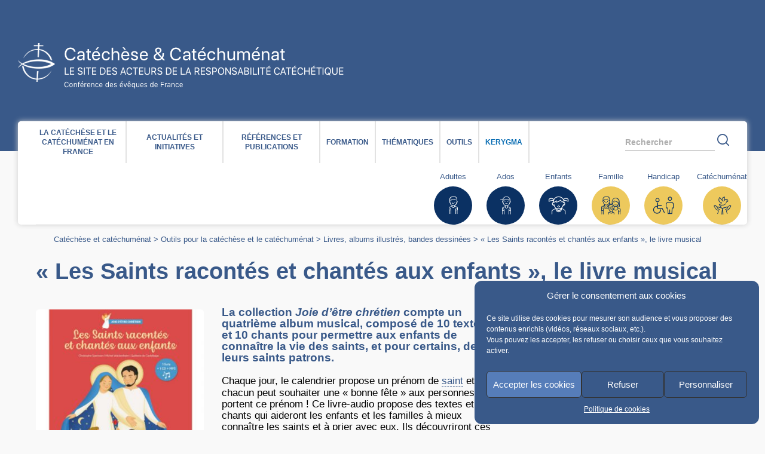

--- FILE ---
content_type: text/html; charset=UTF-8
request_url: https://catechese.catholique.fr/outils/livres-albums-illustres-bandes-dessinees/317594-les-saints-racontes-et-chantes-aux-enfants/
body_size: 22730
content:
<!DOCTYPE html>
<!--[if lt IE 7 ]> <html class="no-js ie6 common-ie" lang="fr-FR"> <![endif]-->
<!--[if IE 7 ]>    <html class="no-js ie7 common-ie" lang="fr-FR"> <![endif]-->
<!--[if IE 8 ]>    <html class="no-js ie8 common-ie" lang="fr-FR"> <![endif]-->
<!--[if IE 9 ]> <html class="no-js ie9 common-ie" lang="fr-FR"> <![endif]-->
<!--[if !(IE)]><!-->
<html class="no-js" lang="fr-FR">
<!--<![endif]-->
<head>
    <script type="text/javascript">
        //<![CDATA[
        (function(){
            var c = document.documentElement.className;
            c = c.replace(/no-js/, 'js');
            document.documentElement.className = c;
        })();
        //]]>
    </script>
    <title>« Les Saints racontés et chantés aux enfants », le livre musical | Catéchèse &amp; Catéchuménat</title>
    <meta charset="UTF-8" />
    <meta http-equiv="Content-Type" content="text/html; charset=UTF-8" />
    <meta name="viewport" content="initial-scale=1.0" />
    <meta http-equiv="X-UA-Compatible" content="IE=edge,chrome=1">

    <link rel="profile" href="http://gmpg.org/xfn/11" />
    <link rel="pingback" href="https://catechese.catholique.fr/xmlrpc.php" />

    <!-- Html5 js Fallback less than ie9 -->
    <!--[if lt IE 9]>
    <script type="text/javascript" src="https://catechese.catholique.fr/wp-content/themes/cef-master/assets/js/vendor/html5.js"></script>
    <![endif]-->
    <!--[if lte IE 8]>
    <style type="text/css" media="screen">
        .css3-fix {
            behavior: url("https://catechese.catholique.fr/wp-content/themes/cef-master/assets/htc/PIE.htc");
        }
    </style>
    <![endif]-->
    <!-- Icomoon fallback down to ie7 -->
    <!--[if lt IE 8]>
    <link rel="stylesheet" href="https://catechese.catholique.fr/wp-content/themes/cef-master/assets/css/vendor/ie7.css">
    <link rel="stylesheet" href="https://catechese.catholique.fr/wp-content/themes/cef-master/assets/js/vendor/ie7.js">
    <![endif]-->

    
	<!-- This site is optimized with the Yoast SEO plugin v15.9 - https://yoast.com/wordpress/plugins/seo/ -->
	<meta name="description" content="Un album musical composé de 10 textes et 10 chants pour permettre aux enfants de connaître la vie des saints, et pour certains, de leurs saints patrons." />
	<meta name="robots" content="index, follow, max-snippet:-1, max-image-preview:large, max-video-preview:-1" />
	<link rel="canonical" href="https://catechese.catholique.fr/outils/livres-albums-illustres-bandes-dessinees/317594-les-saints-racontes-et-chantes-aux-enfants/" />
	<meta property="og:locale" content="fr_FR" />
	<meta property="og:type" content="article" />
	<meta property="og:title" content="« Les Saints racontés et chantés aux enfants », le livre musical | Catéchèse &amp; Catéchuménat" />
	<meta property="og:description" content="Un album musical composé de 10 textes et 10 chants pour permettre aux enfants de connaître la vie des saints, et pour certains, de leurs saints patrons." />
	<meta property="og:url" content="https://catechese.catholique.fr/outils/livres-albums-illustres-bandes-dessinees/317594-les-saints-racontes-et-chantes-aux-enfants/" />
	<meta property="og:site_name" content="Catéchèse &amp; Catéchuménat" />
	<meta property="article:published_time" content="2021-09-10T07:27:13+00:00" />
	<meta property="article:modified_time" content="2022-12-01T10:33:14+00:00" />
	<meta property="og:image" content="https://catechese.catholique.fr/wp-content/uploads/sites/15/2021/09/les-saints-racontes-et-chantes-aux-enfants-m-lemaire-christophe-sperissen-m-duchemin-m-wackenheim.jpg" />
	<meta property="og:image:width" content="400" />
	<meta property="og:image:height" content="400" />
	<meta name="twitter:card" content="summary" />
	<meta name="twitter:label1" content="Écrit par" />
	<meta name="twitter:data1" content="marguerite" />
	<meta name="twitter:label2" content="Durée de lecture estimée" />
	<meta name="twitter:data2" content="2 minutes" />
	<script type="application/ld+json" class="yoast-schema-graph">{"@context":"https://schema.org","@graph":[{"@type":"WebSite","@id":"https://catechese.catholique.fr/#website","url":"https://catechese.catholique.fr/","name":"Cat\u00e9ch\u00e8se &amp; Cat\u00e9chum\u00e9nat","description":"Site \u00e9dit\u00e9 par le Service national de la cat\u00e9ch\u00e8se et du cat\u00e9chum\u00e9nat de la Conf\u00e9rence des \u00e9v\u00eaques de France.","potentialAction":[{"@type":"SearchAction","target":"https://catechese.catholique.fr/?s={search_term_string}","query-input":"required name=search_term_string"}],"inLanguage":"fr-FR"},{"@type":"ImageObject","@id":"https://catechese.catholique.fr/outils/livres-albums-illustres-bandes-dessinees/317594-les-saints-racontes-et-chantes-aux-enfants/#primaryimage","inLanguage":"fr-FR","url":"https://catechese.catholique.fr/wp-content/uploads/sites/15/2021/09/les-saints-racontes-et-chantes-aux-enfants-m-lemaire-christophe-sperissen-m-duchemin-m-wackenheim.jpg","width":400,"height":400,"caption":"Les Saints racont\u00e9s et chant\u00e9s aux enfants, album et CD paru en f\u00e9vrier 2021."},{"@type":"WebPage","@id":"https://catechese.catholique.fr/outils/livres-albums-illustres-bandes-dessinees/317594-les-saints-racontes-et-chantes-aux-enfants/#webpage","url":"https://catechese.catholique.fr/outils/livres-albums-illustres-bandes-dessinees/317594-les-saints-racontes-et-chantes-aux-enfants/","name":"\u00ab Les Saints racont\u00e9s et chant\u00e9s aux enfants \u00bb, le livre musical | Cat\u00e9ch\u00e8se &amp; Cat\u00e9chum\u00e9nat","isPartOf":{"@id":"https://catechese.catholique.fr/#website"},"primaryImageOfPage":{"@id":"https://catechese.catholique.fr/outils/livres-albums-illustres-bandes-dessinees/317594-les-saints-racontes-et-chantes-aux-enfants/#primaryimage"},"datePublished":"2021-09-10T07:27:13+00:00","dateModified":"2022-12-01T10:33:14+00:00","description":"Un album musical compos\u00e9 de 10 textes et 10 chants pour permettre aux enfants de conna\u00eetre la vie des saints, et pour certains, de leurs saints patrons.","breadcrumb":{"@id":"https://catechese.catholique.fr/outils/livres-albums-illustres-bandes-dessinees/317594-les-saints-racontes-et-chantes-aux-enfants/#breadcrumb"},"inLanguage":"fr-FR","potentialAction":[{"@type":"ReadAction","target":["https://catechese.catholique.fr/outils/livres-albums-illustres-bandes-dessinees/317594-les-saints-racontes-et-chantes-aux-enfants/"]}]},{"@type":"BreadcrumbList","@id":"https://catechese.catholique.fr/outils/livres-albums-illustres-bandes-dessinees/317594-les-saints-racontes-et-chantes-aux-enfants/#breadcrumb","itemListElement":[{"@type":"ListItem","position":1,"item":{"@type":"WebPage","@id":"https://catechese.catholique.fr/","url":"https://catechese.catholique.fr/","name":"Cat\u00e9ch\u00e8se et cat\u00e9chum\u00e9nat"}},{"@type":"ListItem","position":2,"item":{"@type":"WebPage","@id":"https://catechese.catholique.fr/outils/","url":"https://catechese.catholique.fr/outils/","name":"Outils pour la cat\u00e9ch\u00e8se et le cat\u00e9chum\u00e9nat"}},{"@type":"ListItem","position":3,"item":{"@type":"WebPage","@id":"https://catechese.catholique.fr/outils/livres-albums-illustres-bandes-dessinees/","url":"https://catechese.catholique.fr/outils/livres-albums-illustres-bandes-dessinees/","name":"Livres, albums illustr\u00e9s, bandes dessin\u00e9es"}},{"@type":"ListItem","position":4,"item":{"@type":"WebPage","@id":"https://catechese.catholique.fr/outils/livres-albums-illustres-bandes-dessinees/317594-les-saints-racontes-et-chantes-aux-enfants/","url":"https://catechese.catholique.fr/outils/livres-albums-illustres-bandes-dessinees/317594-les-saints-racontes-et-chantes-aux-enfants/","name":"\u00ab Les Saints racont\u00e9s et chant\u00e9s aux enfants \u00bb, le livre musical"}}]}]}</script>
	<!-- / Yoast SEO plugin. -->


<link rel='dns-prefetch' href='//www.google.com' />
<link rel='dns-prefetch' href='//hcaptcha.com' />
<link rel='stylesheet' id='beeteam_front_fontawsome_css-css'  href='https://catechese.catholique.fr/wp-content/plugins/youtube-gallery-vc/assets/front-end/fontawesome/css/font-awesome.min.css?ver=1.0.3' type='text/css' media='all' />
<link rel='stylesheet' id='beeteam_front_swiper_css-css'  href='https://catechese.catholique.fr/wp-content/plugins/youtube-gallery-vc/assets/front-end/swiper/swiper.min.css?ver=1.0.3' type='text/css' media='all' />
<link data-minify="1" rel='stylesheet' id='sccss_style-css'  href='https://catechese.catholique.fr/wp-content/cache/min/15/wp-content/cache/scss/15-scss-f8192a3cfc07f3a5f5c0d00ccd79dc6e.css' type='text/css' media='all' />
<link data-minify="1" rel='stylesheet' id='cmplz-general-css'  href='https://catechese.catholique.fr/wp-content/cache/min/15/wp-content/plugins/complianz-gdpr/assets/css/cookieblocker-dadc7b3396a919ff105a6f31751d064b.css' type='text/css' media='all' />
<link data-minify="1" rel='stylesheet' id='child-gfont-css'  href='https://catechese.catholique.fr/wp-content/cache/min/15/wp-content/themes/cef-child-catechese/assets/css/style.dev-257fc4ad3036407a516329c207ca5c4a.css' type='text/css' media='all' />
<link rel='stylesheet' id='js_composer_front-css'  href='https://catechese.catholique.fr/wp-content/plugins/js_composer/assets/css/js_composer.min.css?ver=6.13.0' type='text/css' media='all' />
<link data-minify="1" rel='stylesheet' id='theme-catechese-css'  href='https://catechese.catholique.fr/wp-content/cache/min/15/wp-content/themes/cef-child-catechese/assets/css/style.dev-928028061bdf40909c6521c383e8011f.css' type='text/css' media='all' />
<link data-minify="1" rel='stylesheet' id='scss-css'  href='https://catechese.catholique.fr/wp-content/cache/min/15/wp-content/cache/busting/15/sccss-5e8b67797848af8fba1f05ddcc1a2d2e.css' type='text/css' media='all' />
<link data-minify="1" rel='stylesheet' id='yt_bete_front_css-css'  href='https://catechese.catholique.fr/wp-content/cache/min/15/wp-content/plugins/youtube-gallery-vc/assets/front-end/youtube-gallery-bd7be1671daee6ef80dd70cdb258a80d.css' type='text/css' media='all' />
<link rel='stylesheet' id='prettyphoto-css'  href='https://catechese.catholique.fr/wp-content/plugins/js_composer/assets/lib/prettyphoto/css/prettyPhoto.min.css?ver=6.13.0' type='text/css' media='all' />
<script type='text/javascript' src='https://catechese.catholique.fr/wp-includes/js/jquery/jquery.js?ver=1.12.4-wp' id='jquery-core-js'></script>
<script type='text/javascript' src='https://catechese.catholique.fr/wp-content/themes/cef-master/assets/js/vendor/modernizr.custom.min.js?ver=2.6.2' id='modernizr-js' defer></script>
<script type='text/javascript' src='https://www.google.com/jsapi' id='gapi-js'></script>
<link rel="https://api.w.org/" href="https://catechese.catholique.fr/wp-json/" /><link rel="alternate" type="application/json" href="https://catechese.catholique.fr/wp-json/wp/v2/posts/317594" /><link rel="alternate" type="application/json+oembed" href="https://catechese.catholique.fr/wp-json/oembed/1.0/embed?url=https%3A%2F%2Fcatechese.catholique.fr%2Foutils%2Flivres-albums-illustres-bandes-dessinees%2F317594-les-saints-racontes-et-chantes-aux-enfants%2F" />
<link rel="alternate" type="text/xml+oembed" href="https://catechese.catholique.fr/wp-json/oembed/1.0/embed?url=https%3A%2F%2Fcatechese.catholique.fr%2Foutils%2Flivres-albums-illustres-bandes-dessinees%2F317594-les-saints-racontes-et-chantes-aux-enfants%2F&#038;format=xml" />
	<!-- Matomo -->
	<script type="text/javascript">
      var _paq = window._paq = window._paq || [];
      /* tracker methods like "setCustomDimension" should be called before "trackPageView" */
      _paq.push(['trackPageView']);
      _paq.push(['enableLinkTracking']);
      (function() {
        var u="https://stats.cef.fr/matomo/";
        _paq.push(['setTrackerUrl', u+'matomo.php']);
        _paq.push(['setSiteId', '19'])
        var d=document, g=d.createElement('script'), s=d.getElementsByTagName('script')[0];
        g.type='text/javascript'; g.async=true; g.src=u+'matomo.js'; s.parentNode.insertBefore(g,s);
      })();
      // Change how long a tab needs to be active to be counted as viewed in seconds/
      // Requires a page to be actively viewed for 15 seconds for any heart beat request to be sent.
      _paq.push(['enableHeartBeatTimer', 15]);
	  
	  _paq.push(['trackVisibleContentImpressions']);
	</script>
	<noscript><p><img src="https://stats.cef.fr/matomo/matomo.php?idsite=19&amp;rec=1" style="border:0;" alt="" /></p></noscript>
	<!-- End Matomo Code -->
	<!-- Stream WordPress user activity plugin v4.0.2 -->
<style>
	.h-captcha {
		position: relative;
		display: block;
		margin-bottom: 2rem;
		padding: 0;
		clear: both;
	}

	.h-captcha[data-size="normal"] {
		width: 303px;
		height: 78px;
	}

	.h-captcha[data-size="compact"] {
		width: 164px;
		height: 144px;
	}

	.h-captcha[data-size="invisible"] {
		display: none;
	}

	.h-captcha::before {
		content: '';
		display: block;
		position: absolute;
		top: 0;
		left: 0;
		background: url( https://catechese.catholique.fr/wp-content/plugins/hcaptcha-for-forms-and-more/assets/images/hcaptcha-div-logo.svg ) no-repeat;
		border: 1px solid transparent;
		border-radius: 4px;
	}

	.h-captcha[data-size="normal"]::before {
		width: 300px;
		height: 74px;
		background-position: 94% 28%;
	}

	.h-captcha[data-size="compact"]::before {
		width: 156px;
		height: 136px;
		background-position: 50% 79%;
	}

	.h-captcha[data-theme="light"]::before,
	body.is-light-theme .h-captcha[data-theme="auto"]::before,
	.h-captcha[data-theme="auto"]::before {
		background-color: #fafafa;
		border: 1px solid #e0e0e0;
	}

	.h-captcha[data-theme="dark"]::before,
	body.is-dark-theme .h-captcha[data-theme="auto"]::before,
	html.wp-dark-mode-active .h-captcha[data-theme="auto"]::before,
	html.drdt-dark-mode .h-captcha[data-theme="auto"]::before {
		background-image: url( https://catechese.catholique.fr/wp-content/plugins/hcaptcha-for-forms-and-more/assets/images/hcaptcha-div-logo-white.svg );
		background-repeat: no-repeat;
		background-color: #333;
		border: 1px solid #f5f5f5;
	}

	.h-captcha[data-size="invisible"]::before {
		display: none;
	}

	.h-captcha iframe {
		position: relative;
	}

	div[style*="z-index: 2147483647"] div[style*="border-width: 11px"][style*="position: absolute"][style*="pointer-events: none"] {
		border-style: none;
	}
</style>
<style>.cmplz-hidden{display:none!important;}</style><link rel="icon" href="https://catechese.catholique.fr/wp-content/uploads/sites/15/cache/2018/07/favicon-catechese-512/2143685401.png" sizes="32x32" />
<link rel="icon" href="https://catechese.catholique.fr/wp-content/uploads/sites/15/cache/2018/07/favicon-catechese-512/848099211.png" sizes="192x192" />
<link rel="apple-touch-icon-precomposed" href="https://catechese.catholique.fr/wp-content/uploads/sites/15/cache/2018/07/favicon-catechese-512/3545863347.png">
<meta name="msapplication-TileImage" content="https://catechese.catholique.fr/wp-content/uploads/sites/15/cache/2018/07/favicon-catechese-512/2087545929.png"><!-- Google Tag Manager -->
<script type="text/plain" data-service="GTM" data-category="marketing">(function(w,d,s,l,i){w[l]=w[l]||[];w[l].push({'gtm.start':
new Date().getTime(),event:'gtm.js'});var f=d.getElementsByTagName(s)[0],
j=d.createElement(s),dl=l!='dataLayer'?'&l='+l:'';j.async=true;j.src=
'https://www.googletagmanager.com/gtm.js?id='+i+dl;f.parentNode.insertBefore(j,f);
})(window,document,'script','dataLayer','GTM-PXQF2R5');</script>
<!-- End Google Tag Manager -->
<meta name="generator" content="Powered by WPBakery Page Builder - drag and drop page builder for WordPress."/>
<style>
	.gform_previous_button + .h-captcha {
		margin-top: 2rem;
	}

	.gform_footer.before .h-captcha[data-size="normal"] {
		margin-bottom: 3px;
	}

	.gform_footer.before .h-captcha[data-size="compact"] {
		margin-bottom: 0;
	}

	.gform_wrapper.gravity-theme .gform_footer,
	.gform_wrapper.gravity-theme .gform_page_footer {
		flex-wrap: wrap;
	}

	.gform_wrapper.gravity-theme .h-captcha,
	.gform_wrapper.gravity-theme .h-captcha {
		margin: 0;
		flex-basis: 100%;
	}

	.gform_wrapper.gravity-theme input[type="submit"],
	.gform_wrapper.gravity-theme input[type="submit"] {
		align-self: flex-start;
	}

	.gform_wrapper.gravity-theme .h-captcha ~ input[type="submit"],
	.gform_wrapper.gravity-theme .h-captcha ~ input[type="submit"] {
		margin: 1em 0 0 0 !important;
	}
</style>
<noscript><style> .wpb_animate_when_almost_visible { opacity: 1; }</style></noscript></head>
<body data-cmplz=1 class="post-template-default single single-post postid-317594 single-format-standard topbar wpb-js-composer js-comp-ver-6.13.0 vc_responsive">
    <!-- Google Tag Manager (noscript) -->

<!-- End Google Tag Manager (noscript) -->
    <ul id="fast-access">
        <li><a href="#main-content">Acces direct au contenu</a></li>
        <li><a href="#site_search">Acces direct à la recherche</a></li>
        <li><a href="#main-menu">Acces direct au menu</a></li>
    </ul>
    <header id="header">
        <div class="wrapper">
                        <div id="header-logo"><a id="header-logo-link" href="https://catechese.catholique.fr/"><img width="545" height="77" src="https://catechese.catholique.fr/wp-content/uploads/sites/15/2018/02/logo-cef-catechese-text.png" class="attachment-full size-full" alt="" loading="lazy" srcset="https://catechese.catholique.fr/wp-content/uploads/sites/15/2018/02/logo-cef-catechese-text.png 545w, https://catechese.catholique.fr/wp-content/uploads/sites/15/2018/02/logo-cef-catechese-text-300x42.png 300w" sizes="(max-width: 545px) 100vw, 545px" /></a></div>
            <div id="header-aside-relocate"></div>
        </div>
    </header>

    <div id="content">
        <div id="content-wrapper" class="wrapper"><!-- Content wrapper -->
            <div id="mobile-access">
                <button id="main-menu-btn">Menu</button>
                <button type="button" id="js-search-trigger" class="search__trigger">
                    <span class="search__trigger__text">
                        Rechercher                    </span>
					<span class="icon-cef-search"></span>
				</button>
				<form action="https://catechese.catholique.fr/" method="get" id="search_form" class="localsearch">
					<input type="text" name="s" value="" placeholder="Indiquez ici votre recherche" title="Indiquez ici votre requête" id="site_search_bis" autofocus />
					<input type="submit" value="Rechercher" title="Lancer la recherche" />
					<button type="button" id="js-search-close" class="search__close">
						<span class="icon-close"></span>
					</button>
				</form>
			</div>
			<div id="content-page"><!-- Content page -->

            <div id="main-menu"><!-- Main menu -->
                <div class="menu-overlay"></div>
                <nav id="menu" >
                    <div class="main-menu-header">
                        <div class="main-menu-title">Menu</div>
                        <button class="main-menu-close-btn">Close</button>
                    </div>
                    <ul id="menu-menu-principal" class="sf-menu"><li id="menu-item-308263" class="menu-item menu-item-type-post_type menu-item-object-page menu-item-has-children menu-item-308263"><a href="https://catechese.catholique.fr/catechese-catechumenat-france/">La catéchèse et le catéchuménat en France</a>
<ul class="sub-menu">
	<li id="menu-item-4128" class="menu-item menu-item-type-post_type menu-item-object-page menu-item-has-children menu-item-4128"><a href="https://catechese.catholique.fr/catechese-catechumenat-france/catechese-aujourdhui/">La catéchèse aujourd’hui </a>
	<ul class="sub-menu">
		<li id="menu-item-329402" class="menu-item menu-item-type-post_type menu-item-object-page menu-item-329402"><a title="Le Directoire pour la Catéchèse (2020), texte de référence" href="https://catechese.catholique.fr/thematiques/recevoir-nouveau-directoire-pour-catechese/">Le Directoire pour la Catéchèse, texte de référence</a></li>
		<li id="menu-item-4151" class="menu-item menu-item-type-post_type menu-item-object-page menu-item-4151"><a href="https://catechese.catholique.fr/catechese-catechumenat-france/catechese-aujourdhui/etre-catechiste-ministere/">Être catéchiste : mission, spiritualité, formation</a></li>
		<li id="menu-item-4129" class="menu-item menu-item-type-post_type menu-item-object-page menu-item-4129"><a href="https://catechese.catholique.fr/catechese-catechumenat-france/catechese-aujourdhui/chiffres/">Catéchèse, catéchuménat : enquêtes et statistiques</a></li>
	</ul>
</li>
	<li id="menu-item-4130" class="menu-item menu-item-type-post_type menu-item-object-page menu-item-has-children menu-item-4130"><a href="https://catechese.catholique.fr/catechese-catechumenat-france/acteurs/">Les acteurs de la catéchèse et du catéchuménat</a>
	<ul class="sub-menu">
		<li id="menu-item-336911" class="menu-item menu-item-type-post_type menu-item-object-page menu-item-336911"><a href="https://catechese.catholique.fr/catechese-catechumenat-france/acteurs/la-commission-pole-initiation-et-vie-chretienne/">La Commission pôle Initiation et vie chrétienne</a></li>
		<li id="menu-item-311715" class="menu-item menu-item-type-post_type menu-item-object-page menu-item-311715"><a href="https://catechese.catholique.fr/catechese-catechumenat-france/acteurs/le-pole-initiation-et-vie-chretienne/">Le pôle Initiation et vie chrétienne</a></li>
		<li id="menu-item-311679" class="menu-item menu-item-type-post_type menu-item-object-page menu-item-311679"><a href="https://catechese.catholique.fr/catechese-catechumenat-france/acteurs/annuaire-responsables-diocesains/">Annuaire des responsables diocésains</a></li>
		<li id="menu-item-311722" class="menu-item menu-item-type-post_type menu-item-object-page menu-item-311722"><a href="https://catechese.catholique.fr/catechese-catechumenat-france/acteurs/libraires-editeurs/">Libraires et éditeurs : l’annuaire des librairies religieuses</a></li>
		<li id="menu-item-311718" class="menu-item menu-item-type-post_type menu-item-object-page menu-item-311718"><a href="https://catechese.catholique.fr/catechese-catechumenat-france/acteurs/le-dicastere-pour-levangelisation/">Le Dicastère pour l’évangélisation</a></li>
	</ul>
</li>
</ul>
</li>
<li id="menu-item-311654" class="menu-item menu-item-type-post_type menu-item-object-page menu-item-has-children menu-item-311654"><a href="https://catechese.catholique.fr/actualites-initiatives/">Actualités et initiatives</a>
<ul class="sub-menu">
	<li id="menu-item-311707" class="menu-item menu-item-type-post_type menu-item-object-page menu-item-311707"><a href="https://catechese.catholique.fr/actualites-initiatives/actualites/">Actualités et éditos</a></li>
	<li id="menu-item-311710" class="menu-item menu-item-type-post_type menu-item-object-page menu-item-311710"><a title="Agenda des événements et formations" href="https://catechese.catholique.fr/actualites-initiatives/agenda/">Agenda des événements et formations</a></li>
	<li id="menu-item-315280" class="menu-item menu-item-type-post_type menu-item-object-page menu-item-315280"><a href="https://catechese.catholique.fr/actualites-initiatives/abonnement-newsletter-lettre-information/">S’abonner à la Lettre Catéchèse et Catéchuménat</a></li>
	<li id="menu-item-311703" class="menu-item menu-item-type-post_type menu-item-object-page menu-item-311703"><a href="https://catechese.catholique.fr/actualites-initiatives/initiatives-diocesaines/">Initiatives en diocèse</a></li>
	<li id="menu-item-311709" class="menu-item menu-item-type-post_type menu-item-object-page menu-item-311709"><a href="https://catechese.catholique.fr/actualites-initiatives/temoignages/">Témoignages</a></li>
	<li id="menu-item-311713" class="menu-item menu-item-type-post_type menu-item-object-page menu-item-311713"><a href="https://catechese.catholique.fr/actualites-initiatives/pole-initiation-et-vie-chretienne/">Contacter le pôle Initiation et vie chrétienne </a></li>
</ul>
</li>
<li id="menu-item-311669" class="menu-item menu-item-type-post_type menu-item-object-page menu-item-has-children menu-item-311669"><a href="https://catechese.catholique.fr/references/">Références et publications</a>
<ul class="sub-menu">
	<li id="menu-item-311696" class="menu-item menu-item-type-post_type menu-item-object-page menu-item-311696"><a href="https://catechese.catholique.fr/references/magistere-romain/">Magistère romain</a></li>
	<li id="menu-item-311700" class="menu-item menu-item-type-post_type menu-item-object-page menu-item-311700"><a href="https://catechese.catholique.fr/references/documents-de-leglise-de-france/">Documents de l’Église de France</a></li>
	<li id="menu-item-311697" class="menu-item menu-item-type-post_type menu-item-object-page menu-item-311697"><a href="https://catechese.catholique.fr/references/orientations-diocesaines/">Orientations diocésaines</a></li>
	<li id="menu-item-311698" class="menu-item menu-item-type-post_type menu-item-object-page menu-item-311698"><a href="https://catechese.catholique.fr/references/documents-catechetiques/">Documents catéchétiques</a></li>
	<li id="menu-item-311702" class="menu-item menu-item-type-post_type menu-item-object-page menu-item-311702"><a href="https://catechese.catholique.fr/references/ressources-juridiques/">Ressources juridiques</a></li>
	<li id="menu-item-311676" class="menu-item menu-item-type-post_type menu-item-object-page menu-item-has-children menu-item-311676"><a href="https://catechese.catholique.fr/references/nos-publications/">Nos publications</a>
	<ul class="sub-menu">
		<li id="menu-item-311701" class="menu-item menu-item-type-post_type menu-item-object-page menu-item-311701"><a href="https://catechese.catholique.fr/references/nos-publications/loasis/">L&rsquo;Oasis</a></li>
		<li id="menu-item-311705" class="menu-item menu-item-type-post_type menu-item-object-page menu-item-311705"><a href="https://catechese.catholique.fr/references/nos-publications/initiales/">Initiales</a></li>
		<li id="menu-item-311706" class="menu-item menu-item-type-post_type menu-item-object-page menu-item-311706"><a href="https://catechese.catholique.fr/references/nos-publications/matins-devangile/">Matins d’Évangile</a></li>
		<li id="menu-item-311723" class="menu-item menu-item-type-post_type menu-item-object-page menu-item-311723"><a href="https://catechese.catholique.fr/references/nos-publications/cd-dvd-images-et-parole/">Images et Parole (DVD)</a></li>
		<li id="menu-item-328866" class="menu-item menu-item-type-post_type menu-item-object-page menu-item-328866"><a href="https://catechese.catholique.fr/references/nos-publications/ouvrages-documents-sncc/">Ouvrages et documents produits par le SNCC</a></li>
		<li id="menu-item-328865" class="menu-item menu-item-type-post_type menu-item-object-page menu-item-328865"><a href="https://catechese.catholique.fr/references/nos-publications/anciennes-revues/">Commande au numéro : Points de repère, Ecclesia, Chercheurs de Dieu, Tabga</a></li>
	</ul>
</li>
</ul>
</li>
<li id="menu-item-311668" class="menu-item menu-item-type-post_type menu-item-object-page menu-item-has-children menu-item-311668"><a href="https://catechese.catholique.fr/formation/">Formation</a>
<ul class="sub-menu">
	<li id="menu-item-311681" class="menu-item menu-item-type-post_type menu-item-object-page menu-item-has-children menu-item-311681"><a href="https://catechese.catholique.fr/formation/ressources-pour-la-mission/">Ressources pour la mission</a>
	<ul class="sub-menu">
		<li id="menu-item-311724" class="menu-item menu-item-type-post_type menu-item-object-page menu-item-311724"><a href="https://catechese.catholique.fr/formation/ressources-pour-la-mission/reperes-grilles-analyse/">Repères pour la mission de catéchiste</a></li>
		<li id="menu-item-311725" class="menu-item menu-item-type-post_type menu-item-object-page menu-item-311725"><a href="https://catechese.catholique.fr/formation/ressources-pour-la-mission/relire-son-annee/">Relire son année pastorale</a></li>
		<li id="menu-item-311728" class="menu-item menu-item-type-post_type menu-item-object-page menu-item-311728"><a href="https://catechese.catholique.fr/thematiques/ages/enfants/boite-a-outils-catechese-enfants/">Box de rentrée x Catéchèse de l’enfance</a></li>
		<li id="menu-item-311726" class="menu-item menu-item-type-post_type menu-item-object-page menu-item-311726"><a href="https://catechese.catholique.fr/thematiques/catechumenat/kit-rentree-catechumenat/">Kit de rentrée – Catéchuménat</a></li>
		<li id="menu-item-311727" class="menu-item menu-item-type-post_type menu-item-object-page menu-item-311727"><a href="https://catechese.catholique.fr/thematiques/handicap/box-rentree-handicap-pcs/">Box de rentrée – Handicap</a></li>
		<li id="menu-item-311682" class="menu-item menu-item-type-post_type menu-item-object-page menu-item-311682"><a href="https://catechese.catholique.fr/catechese-catechumenat-france/catechese-aujourdhui/etre-catechiste-ministere/">Être catéchiste : mission, spiritualité, formation</a></li>
	</ul>
</li>
	<li id="menu-item-311675" class="menu-item menu-item-type-post_type menu-item-object-page menu-item-has-children menu-item-311675"><a href="https://catechese.catholique.fr/formation/propositions-de-formation/">Propositions de formation</a>
	<ul class="sub-menu">
		<li id="menu-item-311711" class="menu-item menu-item-type-post_type menu-item-object-page menu-item-311711"><a href="https://catechese.catholique.fr/formation/propositions-de-formation/inscription-sessions-pole-initiation-et-vie-chretienne/">S’inscrire à une formation du SNCC</a></li>
		<li id="menu-item-311729" class="menu-item menu-item-type-post_type menu-item-object-page menu-item-311729"><a href="https://catechese.catholique.fr/formation/propositions-de-formation/sites-lieux-de-formation/">Sites et lieux de formation</a></li>
	</ul>
</li>
	<li id="menu-item-311674" class="menu-item menu-item-type-post_type menu-item-object-page menu-item-has-children menu-item-311674"><a href="https://catechese.catholique.fr/formation/retour-de-sessions-de-formation-2/">Retour de sessions de formation</a>
	<ul class="sub-menu">
		<li id="menu-item-328408" class="menu-item menu-item-type-post_type menu-item-object-page menu-item-328408"><a href="https://catechese.catholique.fr/formation/retour-de-sessions-de-formation-2/congres-catechese-rome-3-le-catechiste-temoin-christ-2022/">Congrès de catéchèse : les interventions</a></li>
		<li id="menu-item-326593" class="menu-item menu-item-type-post_type menu-item-object-page menu-item-326593"><a href="https://catechese.catholique.fr/formation/retour-de-sessions-de-formation-2/la-spiritualite-du-catechiste-et-de-laccompagnateur-en-catechumenat-2022/">La spiritualité du catéchiste et de l’accompagnateur en catéchuménat</a></li>
		<li id="menu-item-321711" class="menu-item menu-item-type-post_type menu-item-object-page menu-item-321711"><a href="https://catechese.catholique.fr/formation/retour-de-sessions-de-formation-2/la-parole-de-dieu-en-catechese-et-catechumenat/">La Parole de Dieu en catéchèse et catéchuménat</a></li>
		<li id="menu-item-311664" class="menu-item menu-item-type-post_type menu-item-object-page menu-item-311664"><a href="https://catechese.catholique.fr/formation/retour-de-sessions-de-formation-2/combat-spirituel-catechese-catechumenat-2020/">Le combat spirituel en catéchèse et catéchuménat</a></li>
	</ul>
</li>
</ul>
</li>
<li id="menu-item-311650" class="menu-item menu-item-type-post_type menu-item-object-page menu-item-has-children menu-item-311650"><a href="https://catechese.catholique.fr/thematiques/">Thématiques</a>
<ul class="sub-menu">
	<li id="menu-item-311739" class="menu-item menu-item-type-post_type menu-item-object-page menu-item-311739"><a href="https://catechese.catholique.fr/thematiques/ages/">Âges de la vie</a></li>
	<li id="menu-item-311657" class="menu-item menu-item-type-post_type menu-item-object-page menu-item-311657"><a href="https://catechese.catholique.fr/thematiques/fetes-liturgiques/">Année scolaire, calendrier et fêtes liturgiques</a></li>
	<li id="menu-item-317575" class="menu-item menu-item-type-post_type menu-item-object-page menu-item-317575"><a href="https://catechese.catholique.fr/thematiques/annees-jubilaires-annees-speciales-jubile-eglise/">Années jubilaires, années spéciales pour l’Eglise</a></li>
	<li id="menu-item-311672" class="menu-item menu-item-type-post_type menu-item-object-page menu-item-311672"><a href="https://catechese.catholique.fr/thematiques/art-beaute-oeuvres-contemplation/">Art et voies de la beauté</a></li>
	<li id="menu-item-311667" class="menu-item menu-item-type-post_type menu-item-object-page menu-item-311667"><a href="https://catechese.catholique.fr/thematiques/ecologie-creation-laudato-si/">Création, écologie, Laudato Si’</a></li>
	<li id="menu-item-311695" class="menu-item menu-item-type-post_type menu-item-object-page menu-item-311695"><a href="https://catechese.catholique.fr/thematiques/catechumenat/">Catéchuménat</a></li>
	<li id="menu-item-311735" class="menu-item menu-item-type-post_type menu-item-object-page menu-item-311735"><a href="https://catechese.catholique.fr/thematiques/coeur-de-foi-credo/">Cœur de la foi : Credo et kérygme</a></li>
	<li id="menu-item-327561" class="menu-item menu-item-type-post_type menu-item-object-page menu-item-327561"><a href="https://catechese.catholique.fr/thematiques/eschatologie-mort-fins-dernieres-esperance-chretienne/">Eschatologie, fins dernières et espérance chrétienne</a></li>
	<li id="menu-item-321572" class="menu-item menu-item-type-post_type menu-item-object-page menu-item-321572"><a href="https://catechese.catholique.fr/thematiques/revelation-et-evangelisation/">Révélation et évangélisation</a></li>
	<li id="menu-item-311712" class="menu-item menu-item-type-post_type menu-item-object-page menu-item-311712"><a href="https://catechese.catholique.fr/thematiques/famille-annonce-foi-parents-enfants/">Famille et annonce de la foi</a></li>
	<li id="menu-item-311653" class="menu-item menu-item-type-post_type menu-item-object-page menu-item-311653"><a href="https://catechese.catholique.fr/thematiques/fragilite-souffrance-vulnerabilite/">Fragilité et souffrance</a></li>
	<li id="menu-item-311737" class="menu-item menu-item-type-post_type menu-item-object-page menu-item-311737"><a href="https://catechese.catholique.fr/thematiques/handicap/">Handicap et catéchèse</a></li>
	<li id="menu-item-311651" class="menu-item menu-item-type-post_type menu-item-object-page menu-item-311651"><a href="https://catechese.catholique.fr/thematiques/judaisme-unite-chretiens-oecumenisme/">Judaïsme et unité des chrétiens</a></li>
	<li id="menu-item-311656" class="menu-item menu-item-type-post_type menu-item-object-page menu-item-311656"><a href="https://catechese.catholique.fr/thematiques/liturgie/">Liturgie et piété populaire</a></li>
	<li id="menu-item-315153" class="menu-item menu-item-type-post_type menu-item-object-page menu-item-315153"><a href="https://catechese.catholique.fr/thematiques/recevoir-nouveau-directoire-pour-catechese/">Lire et comprendre le Directoire pour la Catéchèse</a></li>
	<li id="menu-item-311720" class="menu-item menu-item-type-post_type menu-item-object-page menu-item-311720"><a href="https://catechese.catholique.fr/thematiques/lutter-contre-la-pedophilie-pedocriminalite/">Lutte contre la pédophilie et protection de l’enfance</a></li>
	<li id="menu-item-311736" class="menu-item menu-item-type-post_type menu-item-object-page menu-item-311736"><a href="https://catechese.catholique.fr/thematiques/migrants-migrations-mission/">Mission et migrations</a></li>
	<li id="menu-item-311652" class="menu-item menu-item-type-post_type menu-item-object-page menu-item-311652"><a href="https://catechese.catholique.fr/thematiques/misericorde/">Miséricorde</a></li>
	<li id="menu-item-311734" class="menu-item menu-item-type-post_type menu-item-object-page menu-item-311734"><a href="https://catechese.catholique.fr/thematiques/mystagogie/">Mystagogie, catéchèse et temps de la mystagogie</a></li>
	<li id="menu-item-311690" class="menu-item menu-item-type-post_type menu-item-object-page menu-item-311690"><a href="https://catechese.catholique.fr/thematiques/parole-de-dieu-bible-ecritures/">Parole de Dieu</a></li>
	<li id="menu-item-311678" class="menu-item menu-item-type-post_type menu-item-object-page menu-item-311678"><a href="https://catechese.catholique.fr/thematiques/priere/">Prière personnelle, familiale, communautaire</a></li>
	<li id="menu-item-311719" class="menu-item menu-item-type-post_type menu-item-object-page menu-item-311719"><a href="https://catechese.catholique.fr/thematiques/religions/">Religions et spiritualités</a></li>
	<li id="menu-item-318906" class="menu-item menu-item-type-post_type menu-item-object-page menu-item-318906"><a href="https://catechese.catholique.fr/formation/ressources-pour-la-mission/relire-son-annee/">Relire son année pastorale</a></li>
	<li id="menu-item-319437" class="menu-item menu-item-type-post_type menu-item-object-page menu-item-319437"><a href="https://catechese.catholique.fr/thematiques/fetes-liturgiques/rentree-scolaire-toussaint-fin-annee-litugique/">Rentrée scolaire et fin d&rsquo;année liturgique</a></li>
	<li id="menu-item-311673" class="menu-item menu-item-type-post_type menu-item-object-page menu-item-311673"><a href="https://catechese.catholique.fr/thematiques/sacrements/">Sacrements : les sept dons du Ressuscité</a></li>
	<li id="menu-item-311733" class="menu-item menu-item-type-post_type menu-item-object-page menu-item-311733"><a href="https://catechese.catholique.fr/thematiques/saints-temoins-catechese/">Saints en catéchèse</a></li>
	<li id="menu-item-311687" class="menu-item menu-item-type-post_type menu-item-object-page menu-item-311687"><a href="https://catechese.catholique.fr/thematiques/societe/">Société et Doctrine sociale de l’Église</a></li>
	<li id="menu-item-319968" class="menu-item menu-item-type-post_type menu-item-object-page menu-item-319968"><a href="https://catechese.catholique.fr/thematiques/solidarite/">Solidarité, fraternité, charité</a></li>
	<li id="menu-item-312683" class="menu-item menu-item-type-post_type menu-item-object-page menu-item-312683"><a href="https://catechese.catholique.fr/thematiques/vers-la-premiere-communion/">Vers la première communion</a></li>
	<li id="menu-item-311666" class="menu-item menu-item-type-post_type menu-item-object-page menu-item-311666"><a href="https://catechese.catholique.fr/thematiques/spiritualite-vie-spirituelle/">Vie spirituelle</a></li>
	<li id="menu-item-311655" class="menu-item menu-item-type-post_type menu-item-object-page menu-item-311655"><a href="https://catechese.catholique.fr/thematiques/violence-conflits-attentats/">Violence, conflits, attentats</a></li>
	<li id="menu-item-311741" class="menu-item menu-item-type-post_type menu-item-object-page menu-item-311741"><a href="https://catechese.catholique.fr/thematiques/vocations/">Vocation</a></li>
</ul>
</li>
<li id="menu-item-311662" class="menu-item menu-item-type-post_type menu-item-object-page menu-item-has-children menu-item-311662"><a href="https://catechese.catholique.fr/outils/">Outils</a>
<ul class="sub-menu">
	<li id="menu-item-311693" class="menu-item menu-item-type-post_type menu-item-object-page menu-item-311693"><a href="https://catechese.catholique.fr/outils/ateliers-et-activites/">Ateliers et activités</a></li>
	<li id="menu-item-311677" class="menu-item menu-item-type-post_type menu-item-object-page menu-item-311677"><a href="https://catechese.catholique.fr/outils/audio/">Audio et musique</a></li>
	<li id="menu-item-311691" class="menu-item menu-item-type-post_type menu-item-object-page menu-item-311691"><a href="https://catechese.catholique.fr/outils/conference-contribution/">Conférences et contributions</a></li>
	<li id="menu-item-311732" class="menu-item menu-item-type-post_type menu-item-object-page menu-item-311732"><a href="https://catechese.catholique.fr/references/documents-catechetiques/">Documents catéchétiques</a></li>
	<li id="menu-item-311684" class="menu-item menu-item-type-post_type menu-item-object-page menu-item-311684"><a href="https://catechese.catholique.fr/outils/expositions-evenements/">Expositions et évènements</a></li>
	<li id="menu-item-311689" class="menu-item menu-item-type-post_type menu-item-object-page menu-item-311689"><a href="https://catechese.catholique.fr/outils/images-peinture/">Images et tableaux</a></li>
	<li id="menu-item-311692" class="menu-item menu-item-type-post_type menu-item-object-page menu-item-311692"><a href="https://catechese.catholique.fr/outils/jeux/">Jeux</a></li>
	<li id="menu-item-311688" class="menu-item menu-item-type-post_type menu-item-object-page menu-item-311688"><a href="https://catechese.catholique.fr/outils/livres-albums-illustres-bandes-dessinees/">Livres, albums illustrés, bandes dessinées</a></li>
	<li id="menu-item-311663" class="menu-item menu-item-type-post_type menu-item-object-page menu-item-311663"><a href="https://catechese.catholique.fr/outils/propositions-celebrations-liturgiques/">Prières et célébrations liturgiques</a></li>
	<li id="menu-item-311671" class="menu-item menu-item-type-post_type menu-item-object-page menu-item-311671"><a href="https://catechese.catholique.fr/outils/revues/">Revues, magazines</a></li>
	<li id="menu-item-311658" class="menu-item menu-item-type-post_type menu-item-object-page menu-item-311658"><a href="https://catechese.catholique.fr/outils/sites-internet/">Sites Internet</a></li>
	<li id="menu-item-311686" class="menu-item menu-item-type-post_type menu-item-object-page menu-item-311686"><a href="https://catechese.catholique.fr/outils/recensions-videos/">Vidéos et films</a></li>
	<li id="menu-item-311694" class="menu-item menu-item-type-post_type menu-item-object-page menu-item-311694"><a href="https://catechese.catholique.fr/outils/lexique/">Lexique</a></li>
	<li id="menu-item-311708" class="menu-item menu-item-type-post_type menu-item-object-page menu-item-311708"><a href="https://catechese.catholique.fr/flux-rss/">Flux RSS</a></li>
	<li id="menu-item-311659" class="menu-item menu-item-type-post_type menu-item-object-page menu-item-311659"><a href="https://catechese.catholique.fr/thematiques/catechumenat/kit-rentree-catechumenat/">Kit de rentrée – Catéchuménat</a></li>
	<li id="menu-item-311660" class="menu-item menu-item-type-post_type menu-item-object-page menu-item-311660"><a href="https://catechese.catholique.fr/thematiques/handicap/box-rentree-handicap-pcs/">Box de rentrée – Handicap</a></li>
	<li id="menu-item-311661" class="menu-item menu-item-type-post_type menu-item-object-page menu-item-311661"><a href="https://catechese.catholique.fr/thematiques/ages/enfants/boite-a-outils-catechese-enfants/">Box de rentrée x Catéchèse de l’enfance</a></li>
</ul>
</li>
<li id="menu-item-327559" class="menu-item menu-item-type-post_type menu-item-object-page menu-item-has-children menu-item-327559"><a title="Démarche KERYGMA, la démarche de l’Eglise en France au cœur de l’évangélisation." href="https://catechese.catholique.fr/demarche-kerygma/">KERYGMA</a>
<ul class="sub-menu">
	<li id="menu-item-331148" class="menu-item menu-item-type-post_type menu-item-object-page menu-item-331148"><a href="https://catechese.catholique.fr/demarche-kerygma/programme-rassemblement-kerygma-boite-a-outils/">Programme du rassemblement à Lourdes</a></li>
	<li id="menu-item-331149" class="menu-item menu-item-type-post_type menu-item-object-page menu-item-331149"><a href="https://catechese.catholique.fr/demarche-kerygma/infos-pratiques-rassemblement-kerygma/">Infos pratiques pour Lourdes 2023</a></li>
	<li id="menu-item-331151" class="menu-item menu-item-type-post_type menu-item-object-page menu-item-331151"><a href="https://catechese.catholique.fr/demarche-kerygma/demarche-kerygma-faq/">FAQ</a></li>
	<li id="menu-item-331150" class="menu-item menu-item-type-post_type menu-item-object-page menu-item-331150"><a href="https://catechese.catholique.fr/demarche-kerygma/presentation-demarche-kerygma/">Présentation de la Démarche KERYGMA</a></li>
</ul>
</li>
</ul>                    <div id="header-aside">
                        	<div id="header-fastaccess">
					<a class="header-fastaccess-link" href="https://catechese.catholique.fr/catechese-adultes/">
				<div class="header-fastaccess-text">Adultes</div>
				<div class="header-fastaccess-icon"><span class="icon-cef-catechese-adult"></span></div>
			</a>
					<a class="header-fastaccess-link" href="https://catechese.catholique.fr/ados/">
				<div class="header-fastaccess-text">Ados</div>
				<div class="header-fastaccess-icon"><span class="icon-cef-catechese-teen"></span></div>
			</a>
					<a class="header-fastaccess-link" href="https://catechese.catholique.fr/enfants/">
				<div class="header-fastaccess-text">Enfants</div>
				<div class="header-fastaccess-icon"><span class="icon-cef-catechese-kid"></span></div>
			</a>
					<a class="header-fastaccess-link" href="https://catechese.catholique.fr/thematiques/famille-annonce-foi-parents-enfants/">
				<div class="header-fastaccess-text">Famille</div>
				<div class="header-fastaccess-icon"><span class="icon-cef-catechese-family"></span></div>
			</a>
					<a class="header-fastaccess-link" href="https://catechese.catholique.fr/handicap/">
				<div class="header-fastaccess-text">Handicap</div>
				<div class="header-fastaccess-icon"><span class="icon-cef-catechese-handicap"></span></div>
			</a>
					<a class="header-fastaccess-link" href="https://catechese.catholique.fr/catechumenat/">
				<div class="header-fastaccess-text">Catéchuménat</div>
				<div class="header-fastaccess-icon"><span class="icon-cef-catechese-catechumenat"></span></div>
			</a>
			</div>
                        <div id="header-infos" class="valign">
                            <div class="valign-holder">
                                <time class="header-infos-date" id="day_date" datetime="2026-01-21"></time>
                                                                                            </div>
                        </div>
                                            </div>
                </nav>
            </div><!-- End Main menu -->
            <div id="main-content"><!-- Main content -->
                <div class="wrapper"><!-- Main content wrapper -->
<div id="breadcrumb"><span><span><a href="https://catechese.catholique.fr/">Catéchèse et catéchuménat</a> &gt; <span><a href="https://catechese.catholique.fr/outils/">Outils pour la catéchèse et le catéchuménat</a> &gt; <span><a href="https://catechese.catholique.fr/outils/livres-albums-illustres-bandes-dessinees/">Livres, albums illustrés, bandes dessinées</a> &gt; <span class="breadcrumb_last" aria-current="page">« Les Saints racontés et chantés aux enfants », le livre musical</span></span></span></span></span></div>			<div class="entry-content fixed_vc_layout">
			<div class="wpb_row vc_row-fluid">
				<div class="vc_col-sm-12 wpb_column column_container">
					<div class="wpb_wrapper">
						<div class="wpb_text_column wpb_content_element ">
							<div class="wpb_wrapper">
								<!-- the_title -->
								<h1 class="entry-title">« Les Saints racontés et chantés aux enfants », le livre musical</h1>

								<!-- content start here -->
								<div class="entry-content">
									<section class="wpb-content-wrapper"><div class="vc_row wpb_row vc_row-fluid"><div class="wpb_column vc_column_container vc_col-sm-8"><div class="vc_column-inner"><div class="wpb_wrapper">
	<div class="wpb_text_column wpb_content_element " >
		<div class="wpb_wrapper">
			<div id="attachment_321522" style="width: 291px" class="wp-caption alignleft"><img aria-describedby="caption-attachment-321522" loading="lazy" class=" wp-image-321522" src="https://catechese.catholique.fr/wp-content/uploads/sites/15/2021/09/les-saints-racontes-et-chantes-aux-enfants-m-lemaire-christophe-sperissen-m-duchemin-m-wackenheim.jpg" data-watermark="Ed. Crer - Bayard" alt="" width="281" height="281" data-watermark="Ed. Crer - Bayard" srcset="https://catechese.catholique.fr/wp-content/uploads/sites/15/2021/09/les-saints-racontes-et-chantes-aux-enfants-m-lemaire-christophe-sperissen-m-duchemin-m-wackenheim.jpg 400w, https://catechese.catholique.fr/wp-content/uploads/sites/15/2021/09/les-saints-racontes-et-chantes-aux-enfants-m-lemaire-christophe-sperissen-m-duchemin-m-wackenheim-300x300.jpg 300w, https://catechese.catholique.fr/wp-content/uploads/sites/15/2021/09/les-saints-racontes-et-chantes-aux-enfants-m-lemaire-christophe-sperissen-m-duchemin-m-wackenheim-150x150.jpg 150w" sizes="(max-width: 281px) 100vw, 281px" /><p id="caption-attachment-321522" class="wp-caption-text">Les Saints racontés et chantés aux enfants, album et CD paru en février 2021.</p></div>
<h2>La collection <em>Joie d&rsquo;être chrétien </em>compte un quatrième album musical, composé de 10 textes et 10 chants pour permettre aux enfants de connaître la vie des saints, et pour certains, de leurs saints patrons.</h2>
<p>Chaque jour, le calendrier propose un prénom de <a href="https://catechese.catholique.fr/outils/lexique/saint/" class="glossary-term"  title="Saint, sainte : homme ou femme qui a vécu une relation particulière à Dieu reflétant les exigences de l&#039;amour évangélique et qui est reconnu par l&#039;Église comme pouvant être un modèle pour les croyants. ">saint</a> et chacun peut souhaiter une « bonne fête » aux personnes qui portent ce prénom ! Ce livre-audio propose des textes et des chants qui aideront les enfants et les familles à mieux connaître les saints et à prier avec eux. Ils découvriront ces grands frères et grandes sœurs, reconnus par l&rsquo;Eglise parce qu’ils ont, chacun à sa manière, accueilli le Christ et que leur cœur et leur vie en ont été transformés.</p>
<p>Par notre baptême, nous sommes tous invités à cheminer avec ces enfants, ces jeunes, ces femmes, ces hommes qui ont donné leur vie pour le Seigneur et pour le service des autres.</p>
<p>Les chants de ce livret sont autant de prières pour, avec les saints, louer le Seigneur et leur demander de nous guider sur notre propre chemin de <a href="https://catechese.catholique.fr/outils/lexique/saintete/" class="glossary-term"  title="Caractère e ceux qui vivent dans l&#039;amitié de Dieu, en union avec le Christ. ">sainteté</a>… qui est chemin de joie !</p>
<h5><a href="https://www.fnac.com/ia9679506/Christophe-Sperissen">Christophe Sperissen (Auteur)</a> <a href="https://www.fnac.com/ia109097/Michel-Wackenheim">Michel Wackenheim (Auteur)</a> Livre avec 1 CD audio, et un code MP3, Editions CRER – Bayard, février 2021, 19.50€.</h5>
<p><strong> </strong></p>

		</div>
	</div>
<!-- Markup for list link Bloc Visual composer -->
<div class="wpb_content_element wpb_links_list bloc-links">
			<h2 class="wpb_heading">Sur le site de l&#039;éditeur</h2>
	
	<ul class="bloc-links-list">
					<li class="links-list-item">
				<a href="https://www.bayardmusique.com/album/1896/les-saints-racontes-et-chantes-aux-enfants-m-lemaire-m-duchemin-c-sperissen-m-wackenheim" class="links-list-link">Les saints racontés et chantés aux enfants</a>
			</li>
			</ul>
	</div><div class="vc_empty_space"   style="height: 32px"><span class="vc_empty_space_inner"></span></div><!-- Markup for Manual/AUto/RSS content feed Bloc Visual composer -->
<!-- Multiple elements selected marckup -->
<div class="wpb_content_element wpb_archive_content bloc-archive-content bloc-archive-content-list stacked">
			            <h2 class="wpb_heading">Dans la même collection</h2>
		        <!-- Flexslider markup for mobile only -->
        <div class="flexslider">
            <ul class="slides">
				                    <li>
                        <div class="entry-summary">
							                                <a class="entry-img" href="https://catechese.catholique.fr/outils/audio/303755-paques-raconte-chante-aux-enfants/" rel="nofollow">
									<img src="https://catechese.catholique.fr/wp-content/uploads/sites/15/2019/03/620x349-Paques-raconte-et-chante-150x150.png" srcset="https://catechese.catholique.fr/wp-content/uploads/sites/15/cache/2019/03/620x349-Paques-raconte-et-chante/3666788544.png 480w, https://catechese.catholique.fr/wp-content/uploads/sites/15/cache/2019/03/620x349-Paques-raconte-et-chante/974673852.png" class="entry-img-link" alt="" loading="lazy" />                                </a>
							                            <h3 class="entry-title"><a class="entry-title-link"
                                                       href="https://catechese.catholique.fr/outils/audio/303755-paques-raconte-chante-aux-enfants/">« Pâques raconté et chanté aux enfants », livre et CD </a>
                            </h3>
							
							                                <p>L'originalité de cet ouvrage est d'aborder la Semaine Sainte, en continu, avec de jeunes enfants, en famille. Un ouvrage pour les 5-10 ans, et notamment, grâce à la version audio, les enfants déficients visuels.</p>
							                        </div>
                    </li>
				                    <li>
                        <div class="entry-summary">
							                                <a class="entry-img" href="https://catechese.catholique.fr/outils/audio/308670-noel-raconte-chante-aux-enfants/" rel="nofollow">
									<img src="https://catechese.catholique.fr/wp-content/uploads/sites/15/2019/11/Noel-raconte-et-chante-aux-enfants-150x150.png" srcset="https://catechese.catholique.fr/wp-content/uploads/sites/15/cache/2019/11/Noel-raconte-et-chante-aux-enfants/2825379102.png 480w, https://catechese.catholique.fr/wp-content/uploads/sites/15/cache/2019/11/Noel-raconte-et-chante-aux-enfants/1166413205.png" class="entry-img-link" alt="" loading="lazy" />                                </a>
							                            <h3 class="entry-title"><a class="entry-title-link"
                                                       href="https://catechese.catholique.fr/outils/audio/308670-noel-raconte-chante-aux-enfants/">« Noël raconté et chanté aux enfants », livre et CD </a>
                            </h3>
							
							                                <p>Après « Pâques raconté et chanté aux enfants », ce nouveau volume veut permettre aux familles de vivre un moment plaisant et pourquoi pas priant, afin de retourner à la source même de la fête de Noël.</p>
							                        </div>
                    </li>
				                    <li>
                        <div class="entry-summary">
							                                <a class="entry-img" href="https://catechese.catholique.fr/outils/livres-albums-illustres-bandes-dessinees/314301-etonnante-histoire-saintes-saints-alsace-jeunes/" rel="nofollow">
									<img src="https://catechese.catholique.fr/wp-content/uploads/sites/15/2020/09/saintes-saints-alsace-150x150.jpg" srcset="https://catechese.catholique.fr/wp-content/uploads/sites/15/cache/2020/09/saintes-saints-alsace/3536022523.jpg 480w, https://catechese.catholique.fr/wp-content/uploads/sites/15/cache/2020/09/saintes-saints-alsace/3093849754.jpg" class="entry-img-link" alt="" loading="lazy" />                                </a>
							                            <h3 class="entry-title"><a class="entry-title-link"
                                                       href="https://catechese.catholique.fr/outils/livres-albums-illustres-bandes-dessinees/314301-etonnante-histoire-saintes-saints-alsace-jeunes/">L&rsquo;étonnante histoire des saintes et des saints d&rsquo;Alsace, racontée aux jeunes </a>
                            </h3>
							
							                                <p>Un cheminement historique illustré dans les pas des saints et saintes originaires de l'Alsace qui ont marqué l'histoire et la foi des fidèles de cette région. Conçu pour des adolescents (6ème – 5ème), ce petit ouvrage présente les figures qui ont marqué l'histoire catholique en Alsace et que l'Eglise a déclaré <a href="https://catechese.catholique.fr/outils/lexique/bienheureux/" class="glossary-term"  title="Personne dont l&#039;Église catholique reconnaît, par la béatification, la perfection chrétienne en autorisant qu&#039;on lui rende un culte local.">bienheureux</a>, saintes, saints, ...</p>
							                        </div>
                    </li>
				            </ul>
        </div>
		</div></div></div></div><div class="wpb_column vc_column_container vc_col-sm-4"><div class="vc_column-inner"><div class="wpb_wrapper"><div class="templatera_shortcode"><div class="vc_row wpb_row vc_row-fluid"><div class="wpb_column vc_column_container vc_col-sm-12"><div class="vc_column-inner"><div class="wpb_wrapper"><div class="wpb_content_element wpb_contextual_menu bloc-contextualmenu">
		<div class="widget_pages">
		<ul>
					</ul>
	</div>
</div><!-- Markup for Manual/AUto/RSS content feed Bloc Visual composer -->
<!-- Multiple elements selected marckup -->
<div class="wpb_content_element wpb_archive_content bloc-archive-content bloc-archive-content-list stacked">
			            <h2 class="wpb_heading">Saints et catéchèse</h2>
		
        <!-- Flexslider markup for mobile only -->
        <div class="flexslider">
            <ul class="slides">
	                                <li>
                        <div class="entry-summary">
							                                <a class="entry-img" href="https://catechese.catholique.fr/thematiques/famille-annonce-foi-parents-enfants/337603-2eme-congres-international-pour-la-pastorale-des-personnes-agees/" rel="nofollow">
									<img src="https://catechese.catholique.fr/wp-content/uploads/sites/15/2025/10/photo-de-groupe-avec-le-Pape-1-1-150x150.jpeg" srcset="https://catechese.catholique.fr/wp-content/uploads/sites/15/cache/2025/10/photo-de-groupe-avec-le-Pape-1-1/461307298.jpeg 480w, https://catechese.catholique.fr/wp-content/uploads/sites/15/cache/2025/10/photo-de-groupe-avec-le-Pape-1-1/1110267426.jpeg" class="attachment-thumbnail size-thumbnail" alt="" loading="lazy" />                                </a>
							                            <div class="entry-caption">
                                <h3 class="entry-title"><a class="entry-title-link"
                                                        href="https://catechese.catholique.fr/thematiques/famille-annonce-foi-parents-enfants/337603-2eme-congres-international-pour-la-pastorale-des-personnes-agees/">2ème congrès international pour la pastorale des personnes âgées </a>
                                </h3>
                                
                                                            </div>
                        </div>
                    </li>
				                    <li>
                        <div class="entry-summary">
							                                <a class="entry-img" href="https://catechese.catholique.fr/outils/conference-contribution/337178-canonisation-de-carlo-acutis-patron-de-la-jeunesse-et-apotre-dinternet/" rel="nofollow">
									<img src="https://catechese.catholique.fr/wp-content/uploads/sites/15/2025/04/OIF-150x150.jpeg" srcset="https://catechese.catholique.fr/wp-content/uploads/sites/15/cache/2025/04/OIF/1152240301.jpeg 480w, https://catechese.catholique.fr/wp-content/uploads/sites/15/cache/2025/04/OIF/2391328737.jpeg" class="attachment-thumbnail size-thumbnail" alt="" loading="lazy" />                                </a>
							                            <div class="entry-caption">
                                <h3 class="entry-title"><a class="entry-title-link"
                                                        href="https://catechese.catholique.fr/outils/conference-contribution/337178-canonisation-de-carlo-acutis-patron-de-la-jeunesse-et-apotre-dinternet/">Canonisation de Carlo Acutis, patron de la jeunesse et apôtre d’internet </a>
                                </h3>
                                
                                                            </div>
                        </div>
                    </li>
				                    <li>
                        <div class="entry-summary">
							                                <a class="entry-img" href="https://catechese.catholique.fr/outils/livres-albums-illustres-bandes-dessinees/337017-prier-15-jours-avec-la-bienheureuse-eugenie-joubert-une-catechiste-de-feu/" rel="nofollow">
									<img src="https://catechese.catholique.fr/wp-content/uploads/sites/15/2025/02/Capture-decran-2025-02-26-182055-150x150.png" srcset="https://catechese.catholique.fr/wp-content/uploads/sites/15/cache/2025/02/Capture-decran-2025-02-26-182055/2364836010.png 480w, https://catechese.catholique.fr/wp-content/uploads/sites/15/cache/2025/02/Capture-decran-2025-02-26-182055/1818370006.png" class="attachment-thumbnail size-thumbnail" alt="" loading="lazy" />                                </a>
							                            <div class="entry-caption">
                                <h3 class="entry-title"><a class="entry-title-link"
                                                        href="https://catechese.catholique.fr/outils/livres-albums-illustres-bandes-dessinees/337017-prier-15-jours-avec-la-bienheureuse-eugenie-joubert-une-catechiste-de-feu/">Prier 15 jours avec la bienheureuse Eugénie Joubert : une catéchiste de feu </a>
                                </h3>
                                
                                                            </div>
                        </div>
                    </li>
				            </ul>
        </div>
		        <div class="bloc-more">
            <a href="https://catechese.catholique.fr/thematiques/saints-temoins-catechese/" class="bloc-more-btn">Voir plus<span
                        class="bloc-more-btn_icon icon-arrow-right3"></span></a>
        </div>
	</div>

<div class="vc_empty_space"   style="height: 10px"><span class="vc_empty_space_inner"></span></div><!-- Markup for Manual/AUto/RSS content feed Bloc Visual composer -->
<!-- Multiple elements selected marckup -->
<div class="wpb_content_element wpb_archive_content bloc-archive-content bloc-archive-content-list stacked">
			            <h2 class="wpb_heading">Toussaint</h2>
		
        <!-- Flexslider markup for mobile only -->
        <div class="flexslider">
            <ul class="slides">
	                                <li>
                        <div class="entry-summary">
							                                <a class="entry-img" href="https://catechese.catholique.fr/outils/expositions-evenements/316728-fevrier-paques-rencontres-catechese-pendant-petites-vacances/" rel="nofollow">
									<img src="https://catechese.catholique.fr/wp-content/uploads/sites/15/2021/01/ciric_376980-150x150.jpg" srcset="https://catechese.catholique.fr/wp-content/uploads/sites/15/cache/2021/01/ciric_376980/2543211925.jpg 480w, https://catechese.catholique.fr/wp-content/uploads/sites/15/cache/2021/01/ciric_376980/2092402440.jpg" class="attachment-thumbnail size-thumbnail" alt="" loading="lazy" />                                </a>
							                            <div class="entry-caption">
                                <h3 class="entry-title"><a class="entry-title-link"
                                                        href="https://catechese.catholique.fr/outils/expositions-evenements/316728-fevrier-paques-rencontres-catechese-pendant-petites-vacances/">Toussaint, février, Pâques : des rencontres de catéchèse et ateliers pour les enfants pendant les petites vacances </a>
                                </h3>
                                
                                                            </div>
                        </div>
                    </li>
				                    <li>
                        <div class="entry-summary">
							                                <a class="entry-img" href="https://catechese.catholique.fr/outils/revues/313344-magnificat-junior-magazine-vivre-messe-catechese/" rel="nofollow">
									<img src="https://catechese.catholique.fr/wp-content/uploads/sites/15/2020/08/Magnificat-Junior-2020-150x150.png" srcset="https://catechese.catholique.fr/wp-content/uploads/sites/15/cache/2020/08/Magnificat-Junior-2020/883712457.png 480w, https://catechese.catholique.fr/wp-content/uploads/sites/15/cache/2020/08/Magnificat-Junior-2020/242457354.png" class="attachment-thumbnail size-thumbnail" alt="" loading="lazy" />                                </a>
							                            <div class="entry-caption">
                                <h3 class="entry-title"><a class="entry-title-link"
                                                        href="https://catechese.catholique.fr/outils/revues/313344-magnificat-junior-magazine-vivre-messe-catechese/">Magnificat Junior, un magazine et une newsletter pour vivre la messe et prier </a>
                                </h3>
                                
                                                            </div>
                        </div>
                    </li>
				                    <li>
                        <div class="entry-summary">
							                                <a class="entry-img" href="https://catechese.catholique.fr/outils/recensions-videos/320160-videos-saints-et-fetes-liturgiques/" rel="nofollow">
									<img src="https://catechese.catholique.fr/wp-content/uploads/sites/15/2021/07/ptites-videos-web-tv-moulins-diocese-150x150.jpg" srcset="https://catechese.catholique.fr/wp-content/uploads/sites/15/cache/2021/07/ptites-videos-web-tv-moulins-diocese/438946346.jpg 480w, https://catechese.catholique.fr/wp-content/uploads/sites/15/cache/2021/07/ptites-videos-web-tv-moulins-diocese/1150137503.jpg" class="attachment-thumbnail size-thumbnail" alt="" loading="lazy" />                                </a>
							                            <div class="entry-caption">
                                <h3 class="entry-title"><a class="entry-title-link"
                                                        href="https://catechese.catholique.fr/outils/recensions-videos/320160-videos-saints-et-fetes-liturgiques/">François d&rsquo;Assise, Joseph, Nativité de la Vierge Marie : des p&rsquo;tites vidéos sur les saints et fêtes liturgiques </a>
                                </h3>
                                
                                                            </div>
                        </div>
                    </li>
				            </ul>
        </div>
		        <div class="bloc-more">
            <a href="https://catechese.catholique.fr/thematiques/fetes-liturgiques/le-temps-ordinaire/#1553779372971-e8b4e27c-b323" class="bloc-more-btn">Voir plus<span
                        class="bloc-more-btn_icon icon-arrow-right3"></span></a>
        </div>
	</div>

<div class="vc_empty_space"   style="height: 10px"><span class="vc_empty_space_inner"></span></div><!-- Markup for Manual/AUto/RSS content feed Bloc Visual composer -->
<!-- Multiple elements selected marckup -->
<div class="wpb_content_element wpb_archive_content bloc-archive-content bloc-archive-content-list stacked">
			            <h2 class="wpb_heading"><a href="https://catechese.catholique.fr/outils/lexique/vocation/" class="glossary-term"  title="Pour la foi chrétienne : désigne le mouvement intérieur par lequel Dieu appelle une personne à devenir son disciple. Tout chrétien par son baptême, est appelé à la sainteté. ">Vocation</a>, appel à la <a href="https://catechese.catholique.fr/outils/lexique/saintete/" class="glossary-term"  title="Caractère e ceux qui vivent dans l&#039;amitié de Dieu, en union avec le Christ. ">sainteté</a></h2>
		
        <!-- Flexslider markup for mobile only -->
        <div class="flexslider">
            <ul class="slides">
	                                <li>
                        <div class="entry-summary">
							                                <a class="entry-img" href="https://catechese.catholique.fr/outils/conference-contribution/9138-la-celebration-de-lappel-decisif-des-catechumenes/" rel="nofollow">
									<img src="https://catechese.catholique.fr/wp-content/uploads/sites/15/2018/03/Appel-decisif-signature-150x150.jpg" srcset="https://catechese.catholique.fr/wp-content/uploads/sites/15/cache/2018/03/Appel-decisif-signature/2137636557.jpg 480w, https://catechese.catholique.fr/wp-content/uploads/sites/15/cache/2018/03/Appel-decisif-signature/2101277245.jpg" class="attachment-thumbnail size-thumbnail" alt="" loading="lazy" />                                </a>
							                            <div class="entry-caption">
                                <h3 class="entry-title"><a class="entry-title-link"
                                                        href="https://catechese.catholique.fr/outils/conference-contribution/9138-la-celebration-de-lappel-decisif-des-catechumenes/">La célébration de l&rsquo;appel décisif, une nouvelle étape pour les catéchumènes </a>
                                </h3>
                                
                                                            </div>
                        </div>
                    </li>
				                    <li>
                        <div class="entry-summary">
							                                <a class="entry-img" href="https://catechese.catholique.fr/outils/propositions-celebrations-liturgiques/332192-16eme-meditation-evangelisation-passionnee-avec-sainte-therese-patronne-missions/" rel="nofollow">
									<img src="https://catechese.catholique.fr/wp-content/uploads/sites/15/2023/07/christopher-beloch-P2fBIamIbQk-unsplash-150x150.jpg" srcset="https://catechese.catholique.fr/wp-content/uploads/sites/15/cache/2023/07/christopher-beloch-P2fBIamIbQk-unsplash-scaled/3137590173.jpg 480w, https://catechese.catholique.fr/wp-content/uploads/sites/15/cache/2023/07/christopher-beloch-P2fBIamIbQk-unsplash-scaled/3058757691.jpg" class="attachment-thumbnail size-thumbnail" alt="" loading="lazy" />                                </a>
							                            <div class="entry-caption">
                                <h3 class="entry-title"><a class="entry-title-link"
                                                        href="https://catechese.catholique.fr/outils/propositions-celebrations-liturgiques/332192-16eme-meditation-evangelisation-passionnee-avec-sainte-therese-patronne-missions/">16ème méditation sur l&rsquo;évangélisation passionnée avec sainte Thérèse, patronne des missions </a>
                                </h3>
                                
                                                            </div>
                        </div>
                    </li>
				                    <li>
                        <div class="entry-summary">
							                                <a class="entry-img" href="https://catechese.catholique.fr/outils/propositions-celebrations-liturgiques/332202-15eme-meditation-evangelisation-passionnee-matteo-ricci/" rel="nofollow">
									<img src="https://catechese.catholique.fr/wp-content/uploads/sites/15/2023/07/christian-lue-2Juj2cXWB7U-unsplash-150x150.jpg" srcset="https://catechese.catholique.fr/wp-content/uploads/sites/15/cache/2023/07/christian-lue-2Juj2cXWB7U-unsplash-scaled/2607809216.jpg 480w, https://catechese.catholique.fr/wp-content/uploads/sites/15/cache/2023/07/christian-lue-2Juj2cXWB7U-unsplash-scaled/855562093.jpg" class="attachment-thumbnail size-thumbnail" alt="" loading="lazy" />                                </a>
							                            <div class="entry-caption">
                                <h3 class="entry-title"><a class="entry-title-link"
                                                        href="https://catechese.catholique.fr/outils/propositions-celebrations-liturgiques/332202-15eme-meditation-evangelisation-passionnee-matteo-ricci/">15ème méditation sur l&rsquo;évangélisation passionnée avec Matteo Ricci </a>
                                </h3>
                                
                                                            </div>
                        </div>
                    </li>
				            </ul>
        </div>
		        <div class="bloc-more">
            <a href="http://v" class="bloc-more-btn">Voir plus<span
                        class="bloc-more-btn_icon icon-arrow-right3"></span></a>
        </div>
	</div>

<div class="vc_empty_space"   style="height: 10px"><span class="vc_empty_space_inner"></span></div>
	<div class="wpb_single_image wpb_content_element vc_align_center">
		
		<figure class="wpb_wrapper vc_figure">
			<a href="https://eglise.catholique.fr/approfondir-sa-foi/la-celebration-de-la-foi/les-grandes-fetes-chretiennes/toussaint/" target="" class="vc_single_image-wrapper   vc_box_border_grey"><img width="300" height="169" src="https://catechese.catholique.fr/wp-content/uploads/sites/15/2018/03/Toussaint-5-300x169.jpg" class="vc_single_image-img wp-image-10617 attachment-medium" alt="" loading="lazy" title="Toussaint eglise.catho" srcset="https://catechese.catholique.fr/wp-content/uploads/sites/15/2018/03/Toussaint-5-300x169.jpg 300w, https://catechese.catholique.fr/wp-content/uploads/sites/15/2018/03/Toussaint-5.jpg 560w" sizes="(max-width: 300px) 100vw, 300px" /></a>
		</figure>
	</div>
<div class="vc_empty_space"   style="height: 10px"><span class="vc_empty_space_inner"></span></div>
<!-- Markup for Manual/AUto/RSS content feed Bloc Visual composer -->
<!-- Only one element selected marckup -->
<div class="wpb_content_element wpb_archive_content bloc-archive-content bloc-archive-content-single">
			<h2 class="wpb_heading">Le <a href="https://catechese.catholique.fr/outils/lexique/saint/" class="glossary-term"  title="Saint, sainte : homme ou femme qui a vécu une relation particulière à Dieu reflétant les exigences de l&#039;amour évangélique et qui est reconnu par l&#039;Église comme pouvant être un modèle pour les croyants. ">saint</a> du jour</h2>
	
	<div class="entry-summary">
		<div class="alignleft">
			
			
			
			<h3 class="entry-title"><a class="entry-title-link" href="https://nominis.cef.fr/contenus/saint/471/Sainte-Agn%C3%A8s-de-Rome.html">Sainte Agnès de Rome - Martyre (+ v. 304)</a></h3>
			<p>Il est certain qu'il y eut à Rome vers cette date, une fillette de treize ans qui mourut volontairement pour la foi en Jésus-Christ. La nouvelle s'en répandit très vite…</p>
		</div>
			</div>
			<div class="bloc-more">
			<a href="http://www.nominis.cef.fr" class="bloc-more-btn">Voir plus sur www.nominis.cef.fr <span class="bloc-more-btn_icon icon-arrow-right3"></span></a>
		</div>
	</div>
<div class="vc_empty_space"   style="height: 10px"><span class="vc_empty_space_inner"></span></div>
	<div class="wpb_single_image wpb_content_element vc_align_center">
		
		<figure class="wpb_wrapper vc_figure">
			<a href="http://liturgie.catholique.fr/accueil/annee-liturgique/le-temps-ordinaire/la-toussaint/" target="" class="vc_single_image-wrapper   vc_box_border_grey"><img width="300" height="188" src="https://catechese.catholique.fr/wp-content/uploads/sites/15/2018/09/1er-novembre-la-solennite-de-tous-les-saints-2-300x188.jpg" class="vc_single_image-img wp-image-296925 attachment-medium" alt="" loading="lazy" title="1er novembre, la solennité de tous les saints (2)" srcset="https://catechese.catholique.fr/wp-content/uploads/sites/15/2018/09/1er-novembre-la-solennite-de-tous-les-saints-2-300x188.jpg 300w, https://catechese.catholique.fr/wp-content/uploads/sites/15/2018/09/1er-novembre-la-solennite-de-tous-les-saints-2-1024x640.jpg 1024w, https://catechese.catholique.fr/wp-content/uploads/sites/15/2018/09/1er-novembre-la-solennite-de-tous-les-saints-2.jpg 1200w" sizes="(max-width: 300px) 100vw, 300px" /></a>
		</figure>
	</div>
<div class="vc_empty_space"   style="height: 10px"><span class="vc_empty_space_inner"></span></div></div></div></div></div></div></div></div></div></div>
</section>								</div> <!-- end the_content -->
								<div class="bloc-share bloc-share-center">
	<div class="bloc-share-item"><a class="share-link share-link--facebook" href="http://www.facebook.com/sharer.php?display=page&#038;u=https://catechese.catholique.fr/outils/livres-albums-illustres-bandes-dessinees/317594-les-saints-racontes-et-chantes-aux-enfants/" target="_blank" title="Partager sur Facebook" tabindex="-1"><svg aria-hidden="true" focusable="false" viewBox="0 0 512 512" xmlns="http://www.w3.org/2000/svg" fill-rule="evenodd" clip-rule="evenodd" stroke-linejoin="round" stroke-miterlimit="2"><path d="M449.446 0C483.971 0 512 28.03 512 62.554v386.892C512 483.97 483.97 512 449.446 512H342.978V319.085h66.6l12.672-82.621h-79.272v-53.617c0-22.603 11.073-44.636 46.58-44.636H425.6v-70.34s-32.71-5.582-63.982-5.582c-65.288 0-107.96 39.569-107.96 111.204v62.971h-72.573v82.621h72.573V512H62.554C28.03 512 0 483.97 0 449.446V62.554C0 28.03 28.029 0 62.554 0h386.892z" fill="#fff" /></svg> Facebook</a></div><div class="bloc-share-item"><a class="share-link share-link--twitter" href="https://twitter.com/intent/tweet?text=«%20Les%20Saints%20racontés%20et%20chantés%20aux%20enfants%20»,%20le%20livre%20musical&#038;url=https://catechese.catholique.fr/outils/livres-albums-illustres-bandes-dessinees/317594-les-saints-racontes-et-chantes-aux-enfants/" target="_blank" title="Partager sur Twitter" tabindex="-1"><svg aria-hidden="true" focusable="false" viewBox="0 0 512 512" xmlns="http://www.w3.org/2000/svg" fill-rule="evenodd" clip-rule="evenodd" stroke-linejoin="round" stroke-miterlimit="2"><g fill-rule="nonzero"><path d="M448 512H64c-35.328 0-64-28.672-64-64V64C0 28.672 28.672 0 64 0h384c35.328 0 64 28.672 64 64v384c0 35.328-28.672 64-64 64z" fill="#fff"/><path d="M196.608 386.048c120.704 0 186.752-100.096 186.752-186.752 0-2.816 0-5.632-.128-8.448 12.8-9.216 23.936-20.864 32.768-34.048-11.776 5.248-24.448 8.704-37.76 10.368 13.568-8.064 23.936-20.992 28.928-36.352-12.672 7.552-26.752 12.928-41.728 15.872-12.032-12.8-29.056-20.736-47.872-20.736-36.224 0-65.664 29.44-65.664 65.664 0 5.12.64 10.112 1.664 14.976-54.528-2.688-102.912-28.928-135.296-68.608-5.632 9.728-8.832 20.992-8.832 33.024 0 22.784 11.648 42.88 29.184 54.656a66.39 66.39 0 01-29.696-8.192v.896c0 31.744 22.656 58.368 52.608 64.384-5.504 1.536-11.264 2.304-17.28 2.304-4.224 0-8.32-.384-12.288-1.152 8.32 26.112 32.64 45.056 61.312 45.568-22.528 17.664-50.816 28.16-81.536 28.16-5.248 0-10.496-.256-15.616-.896 28.928 18.432 63.488 29.312 100.48 29.312" fill="#1da1f2"/></g></svg> Twitter</a></div><div class="bloc-share-item"><a class="share-link share-link--linkedin" href="https://www.linkedin.com/shareArticle?mini=false&#038;url=https://catechese.catholique.fr/outils/livres-albums-illustres-bandes-dessinees/317594-les-saints-racontes-et-chantes-aux-enfants/" target="_blank" title="Partager sur Linkedin" tabindex="-1"><svg aria-hidden="true" focusable="false" viewBox="0 0 512 512" xmlns="http://www.w3.org/2000/svg" fill-rule="evenodd" clip-rule="evenodd" stroke-linejoin="round" stroke-miterlimit="2"><path d="M512 64c0-35.323-28.677-64-64-64H64C28.677 0 0 28.677 0 64v384c0 35.323 28.677 64 64 64h384c35.323 0 64-28.677 64-64V64z" fill="#fff"/><g fill="#2867b2"><path d="M61.053 178.667h85.76v257.962h-85.76z"/><path d="M104.512 54.28C75.171 54.28 56 73.57 56 98.853c0 24.752 18.588 44.574 47.377 44.574h.554c29.903 0 48.516-19.822 48.516-44.574-.555-25.283-18.611-44.573-47.935-44.573zM357.278 172.601c-45.49 0-65.866 25.017-77.276 42.589v-36.523h-85.738c1.137 24.197 0 257.961 0 257.961h85.737V292.564c0-7.711.554-15.42 2.827-20.931 6.188-15.4 20.305-31.352 43.993-31.352 31.012 0 43.436 23.664 43.436 58.327v138.02h85.741v-147.93c0-79.237-42.305-116.097-98.72-116.097z" fill-rule="nonzero"/></g></svg> Linkedin</a></div><div class="bloc-share-item"><a class="share-link share-link--whatsapp" href="https://wa.me?text=«%20Les%20Saints%20racontés%20et%20chantés%20aux%20enfants%20»,%20le%20livre%20musical%20-%20https://catechese.catholique.fr/outils/livres-albums-illustres-bandes-dessinees/317594-les-saints-racontes-et-chantes-aux-enfants/" target="_blank" title="Partager sur WhatsApp" tabindex="-1"><svg aria-hidden="true" focusable="false" xmlns="http://www.w3.org/2000/svg" viewBox="0 0 448 512" class="svg-inline--fa fa-whatsapp fa-w-14 fa-9x"><path fill="currentColor" d="M380.9 97.1C339 55.1 283.2 32 223.9 32c-122.4 0-222 99.6-222 222 0 39.1 10.2 77.3 29.6 111L0 480l117.7-30.9c32.4 17.7 68.9 27 106.1 27h.1c122.3 0 224.1-99.6 224.1-222 0-59.3-25.2-115-67.1-157zm-157 341.6c-33.2 0-65.7-8.9-94-25.7l-6.7-4-69.8 18.3L72 359.2l-4.4-7c-18.5-29.4-28.2-63.3-28.2-98.2 0-101.7 82.8-184.5 184.6-184.5 49.3 0 95.6 19.2 130.4 54.1 34.8 34.9 56.2 81.2 56.1 130.5 0 101.8-84.9 184.6-186.6 184.6zm101.2-138.2c-5.5-2.8-32.8-16.2-37.9-18-5.1-1.9-8.8-2.8-12.5 2.8-3.7 5.6-14.3 18-17.6 21.8-3.2 3.7-6.5 4.2-12 1.4-32.6-16.3-54-29.1-75.5-66-5.7-9.8 5.7-9.1 16.3-30.3 1.8-3.7.9-6.9-.5-9.7-1.4-2.8-12.5-30.1-17.1-41.2-4.5-10.8-9.1-9.3-12.5-9.5-3.2-.2-6.9-.2-10.6-.2-3.7 0-9.7 1.4-14.8 6.9-5.1 5.6-19.4 19-19.4 46.3 0 27.3 19.9 53.7 22.6 57.4 2.8 3.7 39.1 59.7 94.8 83.8 35.2 15.2 49 16.5 66.6 13.9 10.7-1.6 32.8-13.4 37.4-26.4 4.6-13 4.6-24.1 3.2-26.4-1.3-2.5-5-3.9-10.5-6.6z"></path></svg> WhatsApp</a></div></div>
								<!-- Related content tabs -->
<div class="entry-related">
	<div class="entry-related-container">
					<h3 class="entry-related-title">Approfondir votre lecture</h3>
			<div class="entry-related-content">
				<div class="wpb_archive_content bloc-archive-content bloc-archive-content-list stacked">
					<div class="flexslider">
						<ul class="slides">
															<li>
										<div class="entry-summary">
											<a class="entry-img" href="https://catechese.catholique.fr/outils/conference-contribution/337178-canonisation-de-carlo-acutis-patron-de-la-jeunesse-et-apotre-dinternet/" rel="nofollow">
												<img width="474" height="266" src="https://catechese.catholique.fr/wp-content/uploads/sites/15/2025/04/OIF.jpeg" class="entry-img-link wp-post-image" alt="" loading="lazy" srcset="https://catechese.catholique.fr/wp-content/uploads/sites/15/2025/04/OIF.jpeg 474w, https://catechese.catholique.fr/wp-content/uploads/sites/15/2025/04/OIF-300x168.jpeg 300w" sizes="(max-width: 474px) 100vw, 474px" />											</a>
											<div class="entry-caption">
												<h3 class="entry-title"><a class="entry-title-link" href="https://catechese.catholique.fr/outils/conference-contribution/337178-canonisation-de-carlo-acutis-patron-de-la-jeunesse-et-apotre-dinternet/">Canonisation de Carlo Acutis, patron de la jeunesse et apôtre d’internet</a></h3>
																									<p><p>Le Bienheureux Carlo Acutis sera canonisé le 27 avril 2025 lors de la messe de clôture du jubilé des adolescents à Rome.</p>
</p>
																							</div>
										</div>
									</li>
																	<li>
										<div class="entry-summary">
											<a class="entry-img" href="https://catechese.catholique.fr/outils/livres-albums-illustres-bandes-dessinees/333877-le-choix-du-chevalier-raconte-limportance-du-discernement-pour-chercher-et-trouver-dieu-dans-sa-vie-a-la-maniere-dignace-de-loyola/" rel="nofollow">
												<img width="620" height="349" src="https://catechese.catholique.fr/wp-content/uploads/sites/15/2023/12/9782728933464-1-620x349.jpg" class="entry-img-link wp-post-image" alt="" loading="lazy" />											</a>
											<div class="entry-caption">
												<h3 class="entry-title"><a class="entry-title-link" href="https://catechese.catholique.fr/outils/livres-albums-illustres-bandes-dessinees/333877-le-choix-du-chevalier-raconte-limportance-du-discernement-pour-chercher-et-trouver-dieu-dans-sa-vie-a-la-maniere-dignace-de-loyola/">Le choix du chevalier : éveiller au discernement pour chercher et trouver Dieu dans sa vie à la manière d’Ignace de Loyola.</a></h3>
																									<p><p>Le choix du chevalier d&rsquo;après Saint Ignace de Loyola. est un petit livre de spiritualité destiné aux enfants de plus de 10 ans, écrit par Judith Bouilloc et illustré par Sara Ugloletti.</p>
</p>
																							</div>
										</div>
									</li>
																	<li>
										<div class="entry-summary">
											<a class="entry-img" href="https://catechese.catholique.fr/outils/revues/313344-magnificat-junior-magazine-vivre-messe-catechese/" rel="nofollow">
												<img width="620" height="349" src="https://catechese.catholique.fr/wp-content/uploads/sites/15/2020/08/Magnificat-Junior-2020.png" class="entry-img-link wp-post-image" alt="" loading="lazy" srcset="https://catechese.catholique.fr/wp-content/uploads/sites/15/2020/08/Magnificat-Junior-2020.png 620w, https://catechese.catholique.fr/wp-content/uploads/sites/15/2020/08/Magnificat-Junior-2020-300x169.png 300w" sizes="(max-width: 620px) 100vw, 620px" />											</a>
											<div class="entry-caption">
												<h3 class="entry-title"><a class="entry-title-link" href="https://catechese.catholique.fr/outils/revues/313344-magnificat-junior-magazine-vivre-messe-catechese/">Magnificat Junior, un magazine et une newsletter pour vivre la messe et prier</a></h3>
																									<p><p>Proposé à l&rsquo;unité ou sur abonnement, le magazine bimestriel Magnificat Junior entraîne les enfants de 7 à 12 ans à la découverte des saints par le jeu et des récits illustrés, propose de belles pages de prières et un grand dossier thématique. Et petite nouveauté 2.0 : une newsletter pour inviter toute la famille à se joindre à cette méditation dominicale autour de la Parole de Dieu.</p>
</p>
																							</div>
										</div>
									</li>
														</ul>
					</div>
				</div>
			</div>
			</div>
</div>
<!-- End Related content tabs -->
							</div>
						</div>
					</div>
				</div>
							</div>
		</div>
							</div><!-- End Main content wrapper -->
					</div><!-- End Main content -->
				</div><!-- End Content Page -->
			</div><!-- End Content wrapper -->
		</div><!-- End Content -->
		<footer id="footer">
			<div id="footer-partner">
	<div class="wrapper">
		<div id="footer-partner-slider">
			<div class="flexslider">
				<ul class="slides">
									<li class="footer-partner-item">
						<a class="footer-partner-link" href="https://www.vaticannews.va">
							<img width="80" height="80" src="https://catechese.catholique.fr/wp-content/uploads/sites/15/cache/2018/09/vatican_news/1961409831.png" class="attachment-80x80x1 size-80x80x1" alt="" loading="lazy" />							<h4 class="footer-partner-title">Vatican News</h4>
						</a>
					</li>
									<li class="footer-partner-item">
						<a class="footer-partner-link" href="https://www.aelf.org/">
							<img width="80" height="80" src="https://catechese.catholique.fr/wp-content/uploads/sites/15/cache/2018/05/aelf-footer/1252980503.png" class="attachment-80x80x1 size-80x80x1" alt="" loading="lazy" />							<h4 class="footer-partner-title">AELF</h4>
						</a>
					</li>
									<li class="footer-partner-item">
						<a class="footer-partner-link" href="http://www.narthex.fr/">
							<img width="80" height="80" src="https://catechese.catholique.fr/wp-content/uploads/sites/15/cache/2018/05/narthex-footer/3365591062.png" class="attachment-80x80x1 size-80x80x1" alt="" loading="lazy" />							<h4 class="footer-partner-title">Narthex</h4>
						</a>
					</li>
									<li class="footer-partner-item">
						<a class="footer-partner-link" href="https://www.icp.fr/a-propos-de-l-icp/decouvrez-l-icp/facultes-et-instituts/ispc-institut-superieur-de-pastorale-catechetique-1581.kjsp">
							<img width="80" height="80" src="https://catechese.catholique.fr/wp-content/uploads/sites/15/cache/2018/05/ispc-footer/2669159603.png" class="attachment-80x80x1 size-80x80x1" alt="" loading="lazy" />							<h4 class="footer-partner-title">ISPC</h4>
						</a>
					</li>
									<li class="footer-partner-item">
						<a class="footer-partner-link" href="https://enseignement-catholique.fr/">
							<img width="80" height="80" src="https://catechese.catholique.fr/wp-content/uploads/sites/15/cache/2018/05/sgec-footer/1528422430.png" class="attachment-80x80x1 size-80x80x1" alt="" loading="lazy" />							<h4 class="footer-partner-title">SGEC</h4>
						</a>
					</li>
									<li class="footer-partner-item">
						<a class="footer-partner-link" href="http://liturgie.catholique.fr/">
							<img width="80" height="80" src="https://catechese.catholique.fr/wp-content/uploads/sites/15/cache/2018/05/SNPLS-footer/1856411993.png" class="attachment-80x80x1 size-80x80x1" alt="" loading="lazy" />							<h4 class="footer-partner-title">Liturgie et Sacrements</h4>
						</a>
					</li>
									<li class="footer-partner-item">
						<a class="footer-partner-link" href="https://jeunes-vocations.catholique.fr">
							<img width="80" height="80" src="https://catechese.catholique.fr/wp-content/uploads/sites/15/cache/2018/05/SNEJV-footer/3981392839.png" class="attachment-80x80x1 size-80x80x1" alt="" loading="lazy" />							<h4 class="footer-partner-title">Jeunes et Vocations</h4>
						</a>
					</li>
									<li class="footer-partner-item">
						<a class="footer-partner-link" href="https://jeunes-vocations.catholique.fr/ados/">
							<img width="80" height="80" src="https://catechese.catholique.fr/wp-content/uploads/sites/15/cache/2018/07/logo-aep_CEF-e1543244567532/662908616.jpg" class="attachment-80x80x1 size-80x80x1" alt="" loading="lazy" />							<h4 class="footer-partner-title">AEP</h4>
						</a>
					</li>
								</ul>
			</div>
		</div>
	</div>
</div>
			<div id="footer-menu">
				<div class="wrapper">
										<h3 id="footer-menu-title">Catéchèse &amp; Catéchuménat</h3>
					<nav class="menu-menu-footer-container"><ul id="footer-menu-list" class="menu"><li id="menu-item-294243" class="menu-item menu-item-type-post_type menu-item-object-page menu-item-has-children menu-item-294243"><a href="https://catechese.catholique.fr/catechese-catechumenat-france/">La catéchèse et le catéchuménat en France</a>
<ul class="sub-menu">
	<li id="menu-item-294732" class="menu-item menu-item-type-post_type menu-item-object-page menu-item-294732"><a href="https://catechese.catholique.fr/catechese-catechumenat-france/comprendre-la-catechese/">Comprendre la catéchèse aujourd’hui</a></li>
	<li id="menu-item-294730" class="menu-item menu-item-type-post_type menu-item-object-page menu-item-294730"><a href="https://catechese.catholique.fr/catechese-catechumenat-france/catechese-aujourdhui/">La catéchèse aujourd’hui </a></li>
	<li id="menu-item-294733" class="menu-item menu-item-type-post_type menu-item-object-page menu-item-294733"><a href="https://catechese.catholique.fr/catechese-catechumenat-france/acteurs/">Les acteurs de la catéchèse et du catéchuménat</a></li>
</ul>
</li>
<li id="menu-item-294245" class="menu-item menu-item-type-post_type menu-item-object-page menu-item-has-children menu-item-294245"><a href="https://catechese.catholique.fr/actualites-initiatives/">Actualités et initiatives</a>
<ul class="sub-menu">
	<li id="menu-item-294723" class="menu-item menu-item-type-post_type menu-item-object-page menu-item-294723"><a href="https://catechese.catholique.fr/actualites-initiatives/actualites/">Actualités et éditos</a></li>
	<li id="menu-item-315306" class="menu-item menu-item-type-post_type menu-item-object-page menu-item-315306"><a href="https://catechese.catholique.fr/actualites-initiatives/abonnement-newsletter-lettre-information/">S’abonner à la Lettre Catéchèse et Catéchuménat</a></li>
	<li id="menu-item-294724" class="menu-item menu-item-type-post_type menu-item-object-page menu-item-294724"><a href="https://catechese.catholique.fr/actualites-initiatives/initiatives-diocesaines/">Initiatives en diocèse</a></li>
	<li id="menu-item-294729" class="menu-item menu-item-type-post_type menu-item-object-page menu-item-294729"><a href="https://catechese.catholique.fr/actualites-initiatives/temoignages/">Témoignages</a></li>
	<li id="menu-item-294725" class="menu-item menu-item-type-post_type menu-item-object-page menu-item-294725"><a href="https://catechese.catholique.fr/actualites-initiatives/agenda/">Agenda des évènements et formations</a></li>
	<li id="menu-item-294726" class="menu-item menu-item-type-post_type menu-item-object-page menu-item-294726"><a href="https://catechese.catholique.fr/actualites-initiatives/pole-initiation-et-vie-chretienne/">Contacter le pôle Initiation et vie chrétienne </a></li>
</ul>
</li>
<li id="menu-item-294242" class="menu-item menu-item-type-post_type menu-item-object-page menu-item-has-children menu-item-294242"><a href="https://catechese.catholique.fr/references/">Références et publications</a>
<ul class="sub-menu">
	<li id="menu-item-294734" class="menu-item menu-item-type-post_type menu-item-object-page menu-item-294734"><a href="https://catechese.catholique.fr/references/magistere-romain/">Magistère romain</a></li>
	<li id="menu-item-294735" class="menu-item menu-item-type-post_type menu-item-object-page menu-item-294735"><a href="https://catechese.catholique.fr/references/documents-de-leglise-de-france/">Documents de l&rsquo;Eglise de France</a></li>
	<li id="menu-item-294737" class="menu-item menu-item-type-post_type menu-item-object-page menu-item-294737"><a href="https://catechese.catholique.fr/references/orientations-diocesaines/">Orientations diocésaines</a></li>
	<li id="menu-item-294736" class="menu-item menu-item-type-post_type menu-item-object-page menu-item-294736"><a href="https://catechese.catholique.fr/references/documents-catechetiques/">Documents catéchétiques</a></li>
	<li id="menu-item-294738" class="menu-item menu-item-type-post_type menu-item-object-page menu-item-294738"><a href="https://catechese.catholique.fr/references/ressources-juridiques/">Ressources juridiques</a></li>
	<li id="menu-item-294739" class="menu-item menu-item-type-post_type menu-item-object-page menu-item-294739"><a href="https://catechese.catholique.fr/references/nos-publications/">Nos publications</a></li>
</ul>
</li>
<li id="menu-item-294241" class="menu-item menu-item-type-post_type menu-item-object-page menu-item-has-children menu-item-294241"><a href="https://catechese.catholique.fr/formation/">Formation</a>
<ul class="sub-menu">
	<li id="menu-item-294716" class="menu-item menu-item-type-post_type menu-item-object-page menu-item-294716"><a href="https://catechese.catholique.fr/formation/ressources-pour-la-mission/">Ressources pour la mission</a></li>
	<li id="menu-item-294717" class="menu-item menu-item-type-post_type menu-item-object-page menu-item-294717"><a href="https://catechese.catholique.fr/formation/propositions-de-formation/">Propositions de formation</a></li>
	<li id="menu-item-294718" class="menu-item menu-item-type-post_type menu-item-object-page menu-item-294718"><a href="https://catechese.catholique.fr/formation/retour-de-sessions-de-formation-2/">Retour de sessions de formation</a></li>
</ul>
</li>
<li id="menu-item-294246" class="menu-item menu-item-type-post_type menu-item-object-page menu-item-has-children menu-item-294246"><a href="https://catechese.catholique.fr/thematiques/">Thématiques</a>
<ul class="sub-menu">
	<li id="menu-item-294832" class="menu-item menu-item-type-post_type menu-item-object-page menu-item-294832"><a href="https://catechese.catholique.fr/thematiques/fetes-liturgiques/">Année scolaire, calendrier et fêtes liturgiques</a></li>
	<li id="menu-item-294831" class="menu-item menu-item-type-post_type menu-item-object-page menu-item-294831"><a href="https://catechese.catholique.fr/thematiques/ages/">Âges de la vie</a></li>
	<li id="menu-item-294827" class="menu-item menu-item-type-post_type menu-item-object-page menu-item-294827"><a href="https://catechese.catholique.fr/thematiques/art-beaute-oeuvres-contemplation/">Art et voies de la beauté</a></li>
	<li id="menu-item-307929" class="menu-item menu-item-type-post_type menu-item-object-page menu-item-307929"><a href="https://catechese.catholique.fr/thematiques/ecologie-creation-laudato-si/">Création, écologie, année Laudato Si&rsquo;</a></li>
	<li id="menu-item-327479" class="menu-item menu-item-type-post_type menu-item-object-page menu-item-327479"><a href="https://catechese.catholique.fr/thematiques/revelation-et-evangelisation/">Révélation et évangélisation</a></li>
	<li id="menu-item-294828" class="menu-item menu-item-type-post_type menu-item-object-page menu-item-294828"><a href="https://catechese.catholique.fr/thematiques/parole-de-dieu-bible-ecritures/">Parole de Dieu</a></li>
	<li id="menu-item-294829" class="menu-item menu-item-type-post_type menu-item-object-page menu-item-294829"><a href="https://catechese.catholique.fr/thematiques/famille-annonce-foi-parents-enfants/">Famille et annonce de la foi</a></li>
	<li id="menu-item-304139" class="menu-item menu-item-type-post_type menu-item-object-page menu-item-304139"><a href="https://catechese.catholique.fr/thematiques/judaisme-unite-chretiens-oecumenisme/">Judaïsme et unité des chrétiens</a></li>
	<li id="menu-item-294834" class="menu-item menu-item-type-post_type menu-item-object-page menu-item-294834"><a href="https://catechese.catholique.fr/thematiques/saints-temoins-catechese/">Saints en catéchèse</a></li>
</ul>
</li>
<li id="menu-item-294240" class="menu-item menu-item-type-post_type menu-item-object-page menu-item-has-children menu-item-294240"><a href="https://catechese.catholique.fr/outils/">Outils</a>
<ul class="sub-menu">
	<li id="menu-item-294836" class="menu-item menu-item-type-post_type menu-item-object-page menu-item-294836"><a href="https://catechese.catholique.fr/outils/ateliers-et-activites/">Ateliers et activités</a></li>
	<li id="menu-item-294841" class="menu-item menu-item-type-post_type menu-item-object-page menu-item-294841"><a href="https://catechese.catholique.fr/outils/audio/">Audio et musique</a></li>
	<li id="menu-item-294835" class="menu-item menu-item-type-post_type menu-item-object-page menu-item-294835"><a href="https://catechese.catholique.fr/outils/conference-contribution/">Conférences et contributions</a></li>
	<li id="menu-item-294844" class="menu-item menu-item-type-post_type menu-item-object-page menu-item-294844"><a href="https://catechese.catholique.fr/outils/expositions-evenements/">Expositions et évènements</a></li>
	<li id="menu-item-294842" class="menu-item menu-item-type-post_type menu-item-object-page menu-item-294842"><a href="https://catechese.catholique.fr/outils/images-peinture/">Images et tableaux</a></li>
	<li id="menu-item-294838" class="menu-item menu-item-type-post_type menu-item-object-page menu-item-294838"><a href="https://catechese.catholique.fr/outils/jeux/">Jeux</a></li>
	<li id="menu-item-294839" class="menu-item menu-item-type-post_type menu-item-object-page menu-item-294839"><a href="https://catechese.catholique.fr/outils/livres-albums-illustres-bandes-dessinees/">Livres, albums illustrés, bandes dessinées</a></li>
	<li id="menu-item-319104" class="menu-item menu-item-type-post_type menu-item-object-page menu-item-319104"><a href="https://catechese.catholique.fr/outils/propositions-celebrations-liturgiques/">Prières et célébrations liturgiques</a></li>
	<li id="menu-item-294845" class="menu-item menu-item-type-post_type menu-item-object-page menu-item-294845"><a href="https://catechese.catholique.fr/outils/revues/">Revues, magazines</a></li>
	<li id="menu-item-294837" class="menu-item menu-item-type-post_type menu-item-object-page menu-item-294837"><a href="https://catechese.catholique.fr/outils/sites-internet/">Sites Internet</a></li>
	<li id="menu-item-294840" class="menu-item menu-item-type-post_type menu-item-object-page menu-item-294840"><a href="https://catechese.catholique.fr/outils/recensions-videos/">Vidéos et films</a></li>
	<li id="menu-item-303165" class="menu-item menu-item-type-post_type menu-item-object-page menu-item-303165"><a href="https://catechese.catholique.fr/flux-rss/">Flux RSS</a></li>
</ul>
</li>
<li id="menu-item-327478" class="menu-item menu-item-type-post_type menu-item-object-page menu-item-327478"><a href="https://catechese.catholique.fr/demarche-kerygma/">Démarche KERYGMA</a></li>
<li id="menu-item-296542" class="menu-item menu-item-type-post_type menu-item-object-page menu-item-296542"><a title="Annuaire des responsables diocésains" href="https://catechese.catholique.fr/catechese-catechumenat-france/acteurs/annuaire-responsables-diocesains/">Annuaire</a></li>
<li id="menu-item-294846" class="menu-item menu-item-type-post_type menu-item-object-page menu-item-294846"><a href="https://catechese.catholique.fr/outils/lexique/">Lexique</a></li>
<li id="menu-item-294847" class="menu-item menu-item-type-post_type menu-item-object-page menu-item-294847"><a title="Contacter le SNCC" href="https://catechese.catholique.fr/actualites-initiatives/pole-initiation-et-vie-chretienne/">Contact</a></li>
<li id="menu-item-294819" class="menu-item menu-item-type-post_type menu-item-object-page menu-item-294819"><a href="https://catechese.catholique.fr/mentions-legales/">Mentions légales</a></li>
<li id="menu-item-318099" class="menu-item menu-item-type-post_type menu-item-object-page menu-item-318099"><a href="https://catechese.catholique.fr/mentions-legales/politique-de-cookies/">Politique de cookies</a></li>
</ul></nav>				</div>
			</div>

			<div id="footer-content">
    <div class="wrapper">
				            <div class="footer-content-box">
				<img src="https://catechese.catholique.fr/wp-content/uploads/sites/15/2018/03/cef-logo-1.svg">            </div>
		    </div>
</div>		</footer>
		
<!-- Consent Management powered by Complianz | GDPR/CCPA Cookie Consent https://wordpress.org/plugins/complianz-gdpr -->
<div id="cmplz-cookiebanner-container"><div class="cmplz-cookiebanner cmplz-hidden banner-1 optin cmplz-bottom-right cmplz-categories-type-view-preferences" aria-modal="true" data-nosnippet="true" role="dialog" aria-live="polite" aria-labelledby="cmplz-header-1-optin" aria-describedby="cmplz-message-1-optin">
	<div class="cmplz-header">
		<div class="cmplz-logo"></div>
		<div class="cmplz-title" id="cmplz-header-1-optin">Gérer le consentement aux cookies</div>
		<div class="cmplz-close" tabindex="0" role="button" aria-label="close-dialog">
			<svg aria-hidden="true" focusable="false" data-prefix="fas" data-icon="times" class="svg-inline--fa fa-times fa-w-11" role="img" xmlns="http://www.w3.org/2000/svg" viewBox="0 0 352 512"><path fill="currentColor" d="M242.72 256l100.07-100.07c12.28-12.28 12.28-32.19 0-44.48l-22.24-22.24c-12.28-12.28-32.19-12.28-44.48 0L176 189.28 75.93 89.21c-12.28-12.28-32.19-12.28-44.48 0L9.21 111.45c-12.28 12.28-12.28 32.19 0 44.48L109.28 256 9.21 356.07c-12.28 12.28-12.28 32.19 0 44.48l22.24 22.24c12.28 12.28 32.2 12.28 44.48 0L176 322.72l100.07 100.07c12.28 12.28 32.2 12.28 44.48 0l22.24-22.24c12.28-12.28 12.28-32.19 0-44.48L242.72 256z"></path></svg>
		</div>
	</div>

	<div class="cmplz-divider cmplz-divider-header"></div>
	<div class="cmplz-body">
		<div class="cmplz-message" id="cmplz-message-1-optin">Ce site utilise des cookies pour mesurer son audience et vous proposer des contenus enrichis (vidéos, réseaux sociaux, etc.).<br />
Vous pouvez les accepter, les refuser ou choisir ceux que vous souhaitez activer.</div>
		<!-- categories start -->
		<div class="cmplz-categories">
			<details class="cmplz-category cmplz-functional" >
				<summary>
						<span class="cmplz-category-header">
							<span class="cmplz-category-title">Nécessaires</span>
							<span class='cmplz-always-active'>
								<span class="cmplz-banner-checkbox">
									<input type="checkbox"
										   id="cmplz-functional-optin"
										   data-category="cmplz_functional"
										   class="cmplz-consent-checkbox cmplz-functional"
										   size="40"
										   value="1"/>
									<label class="cmplz-label" for="cmplz-functional-optin" tabindex="0"><span class="screen-reader-text">Nécessaires</span></label>
								</span>
								Toujours activé							</span>
							<span class="cmplz-icon cmplz-open">
								<svg xmlns="http://www.w3.org/2000/svg" viewBox="0 0 448 512"  height="18" ><path d="M224 416c-8.188 0-16.38-3.125-22.62-9.375l-192-192c-12.5-12.5-12.5-32.75 0-45.25s32.75-12.5 45.25 0L224 338.8l169.4-169.4c12.5-12.5 32.75-12.5 45.25 0s12.5 32.75 0 45.25l-192 192C240.4 412.9 232.2 416 224 416z"/></svg>
							</span>
						</span>
				</summary>
				<div class="cmplz-description">
					<span class="cmplz-description-functional">Cookies nécessaires au bon fonctionnement du site.</span>
				</div>
			</details>

			<details class="cmplz-category cmplz-preferences" >
				<summary>
						<span class="cmplz-category-header">
							<span class="cmplz-category-title">Préférences</span>
							<span class="cmplz-banner-checkbox">
								<input type="checkbox"
									   id="cmplz-preferences-optin"
									   data-category="cmplz_preferences"
									   class="cmplz-consent-checkbox cmplz-preferences"
									   size="40"
									   value="1"/>
								<label class="cmplz-label" for="cmplz-preferences-optin" tabindex="0"><span class="screen-reader-text">Préférences</span></label>
							</span>
							<span class="cmplz-icon cmplz-open">
								<svg xmlns="http://www.w3.org/2000/svg" viewBox="0 0 448 512"  height="18" ><path d="M224 416c-8.188 0-16.38-3.125-22.62-9.375l-192-192c-12.5-12.5-12.5-32.75 0-45.25s32.75-12.5 45.25 0L224 338.8l169.4-169.4c12.5-12.5 32.75-12.5 45.25 0s12.5 32.75 0 45.25l-192 192C240.4 412.9 232.2 416 224 416z"/></svg>
							</span>
						</span>
				</summary>
				<div class="cmplz-description">
					<span class="cmplz-description-preferences">Le stockage ou l’accès technique est nécessaire dans la finalité d’intérêt légitime de stocker des préférences qui ne sont pas demandées par l’abonné ou la personne utilisant le service.</span>
				</div>
			</details>

			<details class="cmplz-category cmplz-statistics" >
				<summary>
						<span class="cmplz-category-header">
							<span class="cmplz-category-title">Statistiques</span>
							<span class="cmplz-banner-checkbox">
								<input type="checkbox"
									   id="cmplz-statistics-optin"
									   data-category="cmplz_statistics"
									   class="cmplz-consent-checkbox cmplz-statistics"
									   size="40"
									   value="1"/>
								<label class="cmplz-label" for="cmplz-statistics-optin" tabindex="0"><span class="screen-reader-text">Statistiques</span></label>
							</span>
							<span class="cmplz-icon cmplz-open">
								<svg xmlns="http://www.w3.org/2000/svg" viewBox="0 0 448 512"  height="18" ><path d="M224 416c-8.188 0-16.38-3.125-22.62-9.375l-192-192c-12.5-12.5-12.5-32.75 0-45.25s32.75-12.5 45.25 0L224 338.8l169.4-169.4c12.5-12.5 32.75-12.5 45.25 0s12.5 32.75 0 45.25l-192 192C240.4 412.9 232.2 416 224 416z"/></svg>
							</span>
						</span>
				</summary>
				<div class="cmplz-description">
					<span class="cmplz-description-statistics">Les services de mesure d'audience génèrent des statistiques de fréquentation utiles à l'amélioration du site.</span>
					<span class="cmplz-description-statistics-anonymous">Le stockage ou l’accès technique qui est utilisé exclusivement dans des finalités statistiques anonymes. En l’absence d’une assignation à comparaître, d’une conformité volontaire de la part de votre fournisseur d’accès à internet ou d’enregistrements supplémentaires provenant d’une tierce partie, les informations stockées ou extraites à cette seule fin ne peuvent généralement pas être utilisées pour vous identifier.</span>
				</div>
			</details>
			<details class="cmplz-category cmplz-marketing" >
				<summary>
						<span class="cmplz-category-header">
							<span class="cmplz-category-title">Marketing</span>
							<span class="cmplz-banner-checkbox">
								<input type="checkbox"
									   id="cmplz-marketing-optin"
									   data-category="cmplz_marketing"
									   class="cmplz-consent-checkbox cmplz-marketing"
									   size="40"
									   value="1"/>
								<label class="cmplz-label" for="cmplz-marketing-optin" tabindex="0"><span class="screen-reader-text">Marketing</span></label>
							</span>
							<span class="cmplz-icon cmplz-open">
								<svg xmlns="http://www.w3.org/2000/svg" viewBox="0 0 448 512"  height="18" ><path d="M224 416c-8.188 0-16.38-3.125-22.62-9.375l-192-192c-12.5-12.5-12.5-32.75 0-45.25s32.75-12.5 45.25 0L224 338.8l169.4-169.4c12.5-12.5 32.75-12.5 45.25 0s12.5 32.75 0 45.25l-192 192C240.4 412.9 232.2 416 224 416z"/></svg>
							</span>
						</span>
				</summary>
				<div class="cmplz-description">
					<span class="cmplz-description-marketing">Les vidéos et réseaux sociaux fournissent des contenus enrichis intégrés au site.</span>
				</div>
			</details>
		</div><!-- categories end -->
			</div>

	<div class="cmplz-links cmplz-information">
		<a class="cmplz-link cmplz-manage-options cookie-statement" href="#" data-relative_url="#cmplz-manage-consent-container">Gérer les options</a>
		<a class="cmplz-link cmplz-manage-third-parties cookie-statement" href="#" data-relative_url="#cmplz-cookies-overview">Gérer les services</a>
		<a class="cmplz-link cmplz-manage-vendors tcf cookie-statement" href="#" data-relative_url="#cmplz-tcf-wrapper">Gérer les fournisseurs</a>
		<a class="cmplz-link cmplz-external cmplz-read-more-purposes tcf" target="_blank" rel="noopener noreferrer nofollow" href="https://cookiedatabase.org/tcf/purposes/">En savoir plus sur ces finalités</a>
			</div>

	<div class="cmplz-divider cmplz-footer"></div>

	<div class="cmplz-buttons">
		<button class="cmplz-btn cmplz-accept">Accepter les cookies</button>
		<button class="cmplz-btn cmplz-deny">Refuser</button>
		<button class="cmplz-btn cmplz-view-preferences">Personnaliser</button>
		<button class="cmplz-btn cmplz-save-preferences">Enregistrer</button>
		<a class="cmplz-btn cmplz-manage-options tcf cookie-statement" href="#" data-relative_url="#cmplz-manage-consent-container">Personnaliser</a>
			</div>

	<div class="cmplz-links cmplz-documents">
		<a class="cmplz-link cookie-statement" href="#" data-relative_url="">{title}</a>
		<a class="cmplz-link privacy-statement" href="#" data-relative_url="">{title}</a>
		<a class="cmplz-link impressum" href="#" data-relative_url="">{title}</a>
			</div>

</div>
</div>
					<div id="cmplz-manage-consent" data-nosnippet="true"><button class="cmplz-btn cmplz-hidden cmplz-manage-consent manage-consent-1">Gérer le consentement</button>

</div><script type="text/html" id="tpl-watermark" >
    <div class="img-watermark-holder">
        <div class="img-watermark"><div class="img-watermark-txt"><%- watermark %></div><span class="img-watermark-icon">i</span></div>
    </div>
</script>	<div id="fb-root"></div>
	<script type="text/plain" data-service="facebook" data-category="marketing" async defer crossorigin="anonymous" data-cmplz-src="https://connect.facebook.net/fr_FR/sdk.js#xfbml=1&version=v9.0" nonce="jKWolZDL"></script>
	<script type="text/html" id="wpb-modifications"> window.wpbCustomElement = 1; </script><script type='text/javascript' src='https://catechese.catholique.fr/wp-includes/js/jquery/ui/core.min.js?ver=1.11.4' id='jquery-ui-core-js' defer></script>
<script type='text/javascript' src='https://catechese.catholique.fr/wp-includes/js/jquery/ui/widget.min.js?ver=1.11.4' id='jquery-ui-widget-js' defer></script>
<script type='text/javascript' src='https://catechese.catholique.fr/wp-includes/js/jquery/ui/tabs.min.js?ver=1.11.4' id='jquery-ui-tabs-js' defer></script>
<script data-minify="1" type='text/javascript' src='https://catechese.catholique.fr/wp-content/cache/min/15/wp-content/themes/cef-master/assets/js/fix-rotate-b28f19394a569b71e54483d803cf1ad4.js' id='fix-rotate-js' defer></script>
<script data-minify="1" type='text/javascript' src='https://catechese.catholique.fr/wp-content/cache/min/15/wp-content/themes/cef-master/assets/js/fix-widget-mailjet-01a5bd5cbbdeb9593b52570b288cc49d.js' id='fix-widget-mailjet-js' defer></script>
<script type='text/javascript' src='https://catechese.catholique.fr/wp-includes/js/underscore.min.js?ver=1.8.3' id='underscore-js' defer></script>
<script type='text/javascript' src='https://catechese.catholique.fr/wp-content/themes/cef-master/assets/js/vendor.min.js?ver=1' id='vendor-js' defer></script>
<script data-minify="1" type='text/javascript' src='https://catechese.catholique.fr/wp-content/cache/min/15/wp-content/themes/cef-master/assets/js/scripts-domready-509388fb38da6455fd57849ebc929ac5.js' id='scripts-domready-js' defer></script>
<script data-minify="1" type='text/javascript' src='https://catechese.catholique.fr/wp-content/cache/min/15/wp-content/themes/cef-child-catechese/assets/js/scripts-domready-f7c6883e1dbd234b35cbf2ae210a71ab.js' id='scripts-domready-catechese-js' defer></script>
<script type='text/javascript' id='cmplz-cookiebanner-js-extra'>
/* <![CDATA[ */
var complianz = {"prefix":"cmplz_","user_banner_id":"1","set_cookies":[],"block_ajax_content":"0","banner_version":"141309","version":"6.4.71769001727","store_consent":"","do_not_track_enabled":"1","consenttype":"optin","region":"eu","geoip":"","dismiss_timeout":"","disable_cookiebanner":"","soft_cookiewall":"","dismiss_on_scroll":"","cookie_expiry":"365","url":"https:\/\/catechese.catholique.fr\/wp-json\/complianz\/v1\/","locale":"lang=fr&locale=fr_FR","set_cookies_on_root":"0","cookie_domain":"","current_policy_id":"203","cookie_path":"\/","categories":{"statistics":"statistiques","marketing":"marketing"},"tcf_active":"","placeholdertext":"Cliquez pour accepter les cookies de vid\u00e9os et r\u00e9seaux sociaux et activer ce contenu.","aria_label":"Cliquez pour accepter les cookies de vid\u00e9os et r\u00e9seaux sociaux et activer ce contenu.","css_file":"https:\/\/catechese.catholique.fr\/wp-content\/uploads\/sites\/15\/complianz\/css\/banner-{banner_id}-{type}.css?v=141309","page_links":{"eu":{"cookie-statement":{"title":"Politique de cookies","url":"https:\/\/catechese.catholique.fr\/mentions-legales\/politique-de-cookies\/"}}},"tm_categories":"","forceEnableStats":"","preview":"","clean_cookies":""};
/* ]]> */
</script>
<script data-minify="1" defer type='text/javascript' src='https://catechese.catholique.fr/wp-content/cache/min/15/wp-content/plugins/complianz-gdpr/cookiebanner/js/complianz-7c80390871632c8d4706cc680ab861d3.js' id='cmplz-cookiebanner-js'></script>
<script data-minify="1" type='text/javascript' src='https://catechese.catholique.fr/wp-content/cache/min/15/wp-includes/js/wp-embed-db81bef19fc6bd1bf3aae0239c3e43b6.js' id='wp-embed-js' defer></script>
<script data-minify="1" type='text/javascript' src='https://catechese.catholique.fr/wp-content/cache/min/15/wp-content/plugins/bea-watermark/assets/js/front-7a75374b7dcfe02ae695a39b4e5c5e89.js' id='bea-watermark-js' defer></script>
<script type='text/javascript' src='https://catechese.catholique.fr/wp-content/plugins/js_composer/assets/js/dist/js_composer_front.min.js?ver=6.13.0' id='wpb_composer_front_js-js' defer></script>
<!-- Statistics script Complianz GDPR/CCPA -->
						<script type="text/plain" data-category="statistics">window['gtag_enable_tcf_support'] = false;
window.dataLayer = window.dataLayer || [];
function gtag(){dataLayer.push(arguments);}
gtag('js', new Date());
gtag('config', '', {
	cookie_flags:'secure;samesite=none',
	'anonymize_ip': true
});
</script>	<script>
		document.addEventListener('facetwp-loaded', function() {
			if (! FWP.loaded) {
				FWP.hooks.addAction('facetwp/reset', function() {
					FWP.facets['fwp_sort'] = ['date_desc'];
				});
			}
		});
	</script>
	<div hidden>335IST24QN5SS6PB425H</div>	</body>
</html>
<!-- Performance optimized by Redis Object Cache. Learn more: https://wprediscache.com -->

<!-- This website is like a Rocket, isn't it? Performance optimized by WP Rocket. Learn more: https://wp-rocket.me -->

--- FILE ---
content_type: application/javascript; charset=utf-8
request_url: https://catechese.catholique.fr/wp-content/cache/min/15/wp-content/plugins/bea-watermark/assets/js/front-7a75374b7dcfe02ae695a39b4e5c5e89.js
body_size: 208
content:
(function(){"use strict";var watermark_template=jQuery('#tpl-watermark').html();if(_.isEmpty(watermark_template)){return!1}
jQuery("#content-wrapper img[data-watermark]").each(function(){var el=jQuery(this),classes='',width_img=el.width();if(el.hasClass('alignleft')||el.hasClass('alignnone')){el.removeClass('alignleft');classes+=' alignleft'}else{if(el.hasClass('alignright')){el.removeClass('alignright');classes+='alignright'}else{if(el.hasClass('aligncenter')){el.removeClass('aligncenter');classes+='aligncenter'}}}
if(el.width()<=250){classes+=' img-watermark-small'}
var tplRenderer=_.template(watermark_template);el.after(tplRenderer({watermark:el.data('watermark')})).prependTo(el.next('.img-watermark-holder').addClass(classes).css({'width':width_img}))})})()

--- FILE ---
content_type: application/javascript; charset=utf-8
request_url: https://catechese.catholique.fr/wp-content/cache/min/15/wp-content/themes/cef-child-catechese/assets/js/scripts-domready-f7c6883e1dbd234b35cbf2ae210a71ab.js
body_size: -43
content:
$('#js-search-trigger').on('click',function(){$('#search_form').stop().fadeIn()})
$('#js-search-close').on('click',function(){$(this).closest('#search_form').stop().fadeOut()})